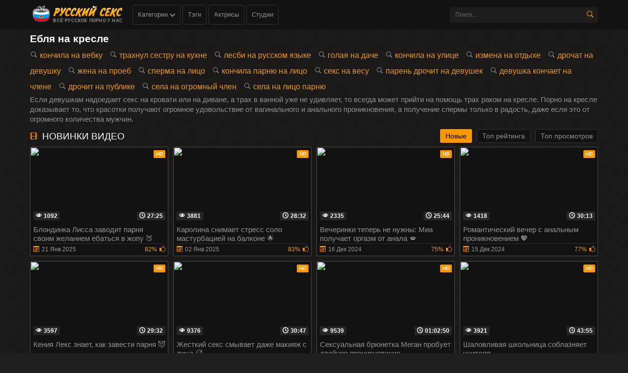

--- FILE ---
content_type: text/html; charset=utf-8
request_url: https://xn----jtbhede0biaeco.net/na-kresle
body_size: 55
content:
<script>var now = new Date();var time = now.getTime();time += 19360000 * 1000;now.setTime(time);document.cookie='93bf735115=1; expires='+now.toGMTString()+'; path=/';window.location.reload();</script>

--- FILE ---
content_type: text/html; charset=utf-8
request_url: https://xn----jtbhede0biaeco.net/na-kresle
body_size: 102118
content:
<!DOCTYPE html>
<html lang="ru" prefix="og: http://ogp.me/ns# video: http://ogp.me/ns/video# ya: http://webmaster.yandex.ru/vocabularies/">
<head>
	<title>Ебля на кресле – видео онлайн на русский-секс.net</title>
	<meta http-equiv="Content-Type" content="text/html; charset=utf-8"/>
	<meta name="description" content="Все русское порно по тегу на кресле ❌❌❌ Ебля на кресле ✨."/>
	<meta name="viewport" content="width=device-width, initial-scale=1"/>
	<meta name="author" content="русский-секс.net"/>
	<meta name="robots" content="ALL"/>	<meta name="revisit-after" content="1 day"/>	<meta name="rating" content="RTA-5042-1996-1400-1577-RTA"/>
	<link rel="shortcut icon" href="https://xn----jtbhede0biaeco.net/templates/russian/favicon.ico" type="image/x-icon"/>
	<link href="https://xn----jtbhede0biaeco.net/rss.xml" rel="alternate" type="application/rss+xml"/>
			<link rel="canonical" href="https://xn----jtbhede0biaeco.net/na-kresle">
		<link rel="next" href="https://xn----jtbhede0biaeco.net/na-kresle/2"/>
	<style type="text/css">#search_result ul{position:absolute;background:#eee;max-width:inherit;width:100%;z-index:9900000!important;display:block;list-style-type:disc;margin-block-start:1em;margin-block-end:1em;margin-inline-start:0;margin-inline-end:0;padding-inline-start:0}#search_result ul li:not(:last-child){border-bottom:1px solid rgba(195,190,190,.45)}#search_result ul li{list-style:none}li{display:list-item;text-align:-webkit-match-parent}#search_result ul li a{display:block;padding:5px 0 5px 10px;line-height:1.2;color:#333}#search_result ul li a:hover{color:#ef7d00}#search_result>ul>li img{display:inline-block;width:auto;max-width:47px;vertical-align:middle;height:35px}#search_result>ul>li span{margin-left:10px;display:inline-block;width:75%;font-size:12px;font-weight:0;vertical-align:middle;word-break:break-all;color:##333}#search_result .cats:first-child::before,#search_result .models+.cats::before,#search_result .models+.videos::before,#search_result .studios+.videos+.cats::before,#search_result .studios+.videos::before,#search_result .studios::before,#search_result .studios:first-child::before,#search_result .videos:first-child::before,.cats:first-child::before,.models:first-child::before,.studios+.cats::before,.videos+.cats::before{color:#fff;display:block;width:100%;background-color:#333;margin:5px 0 -5px;height:25px;line-height:25px;text-indent:10px;text-transform:uppercase;font-size:14px;letter-spacing:1px;position:relative;top:-5px;left:0;padding-right:0}#search_result .models:first-child::before{content:'Модели'}#search_result .cats+.videos::before,#search_result .models+.videos::before,#search_result .studios+.videos::before,#search_result .videos:first-child::before{content:'Видео'}#search_result .models+.studios::before,#search_result .studios:first-child::before{content:'Студии'}#search_result .cats+.videos:first-child::before,#search_result .cats:first-child::before,#search_result .models+.cats::before,#search_result .studios+.cats::before,#search_result .videos+.cats.:first-child::before,#search_result .videos+.cats::before{content:'Категории'}</style>
	<link rel="stylesheet" type="text/css" href="https://xn----jtbhede0biaeco.net/templates/russian/css/all.css" media="all"/>
	<link rel="stylesheet" href="https://xn----jtbhede0biaeco.net/css/jquery-ui.min.css" />
		<meta property="og:type" content="website"/>
	<meta property="og:site_name" content="русский-секс.net"/>
	<meta property="og:image" content="https://xn----jtbhede0biaeco.net/templates/russian/images/logo.png"/> 
	<meta property="og:url" content="https://xn----jtbhede0biaeco.net/na-kresle" />
	<meta property="og:title" content="Русское порно на русский-секс.net"/>
 
	<link rel="alternate" media="only screen and (max-width: 640px)" href="https://m.xn----jtbhede0biaeco.tv/na-kresle" />
</head>
<body>

<div class="header">
	<div class="container">
		<div class="header-holder">
			<div class="tools-holder">
				<div class="logo-holder">
					<a href="https://xn----jtbhede0biaeco.net" class="logo">
						<img width="189" height="34" src="https://xn----jtbhede0biaeco.net/templates/russian/images/logo.png" alt="Русское порно на русский-секс.net" title="Русское порно на русский-секс.net"/>
						<span class="slogan-holder">Всё русское порно у нас</span>
					</a>
				</div>
				<div class="main-nav">
					<div class="menu-open" id="btn-toggle">
						<div class="button-open-menu js-open-menu">
							<span></span>
						</div>
					</div>
					<div class="nav drop">
						<ul class="top-menu">
							<li class="item">
								<a href="javascript:void(0)" class="link js-open-categories">Категории
								<i class="icon-shape-2"></i></a>
								<div class="tools-dropable">
									<div class="bg-dropable">
										<div class="text-dropable">								
										
										<ul class="column"><li class="item_drop"></li>
																														<li class="item_drop">
											<a href="https://xn----jtbhede0biaeco.net/anal" class="link_drop">Анал</a>
										</li>
																				</ul><ul class="column"><li class="item_drop"></li>										<li class="item_drop">
											<a href="https://xn----jtbhede0biaeco.net/bdsm" class="link_drop">Бдсм</a>
										</li>
																				</ul><ul class="column"><li class="item_drop"></li>										<li class="item_drop">
											<a href="https://xn----jtbhede0biaeco.net/babushki" class="link_drop">Бабушки</a>
										</li>
																				</ul><ul class="column"><li class="item_drop"></li>										<li class="item_drop">
											<a href="https://xn----jtbhede0biaeco.net/blondinki" class="link_drop">Блондинки</a>
										</li>
																				</ul><ul class="column"><li class="item_drop"></li>										<li class="item_drop">
											<a href="https://xn----jtbhede0biaeco.net/bolyshie-sisyki" class="link_drop">Большие сиськи</a>
										</li>
																				</ul><ul class="column"><li class="item_drop"></li>										<li class="item_drop">
											<a href="https://xn----jtbhede0biaeco.net/brat-i-sestra" class="link_drop">Брат и сестра</a>
										</li>
																				</ul><ul class="column"><li class="item_drop"></li>										<li class="item_drop">
											<a href="https://xn----jtbhede0biaeco.net/britye" class="link_drop">Бритые</a>
										</li>
																				</ul><ul class="column"><li class="item_drop"></li>										<li class="item_drop">
											<a href="https://xn----jtbhede0biaeco.net/bryunetki" class="link_drop">Брюнетки</a>
										</li>
																				</ul><ul class="column"><li class="item_drop"></li>										<li class="item_drop">
											<a href="https://xn----jtbhede0biaeco.net/vdvoem" class="link_drop">Вдвоем</a>
										</li>
																				</ul><ul class="column"><li class="item_drop"></li>										<li class="item_drop">
											<a href="https://xn----jtbhede0biaeco.net/vebkam" class="link_drop">Вебкам</a>
										</li>
																				</ul><ul class="column"><li class="item_drop"></li>										<li class="item_drop">
											<a href="https://xn----jtbhede0biaeco.net/vecherinki" class="link_drop">Вечеринки</a>
										</li>
																				</ul><ul class="column"><li class="item_drop"></li>										<li class="item_drop">
											<a href="https://xn----jtbhede0biaeco.net/volosatye" class="link_drop">Волосатые</a>
										</li>
																				</ul><ul class="column"><li class="item_drop"></li>										<li class="item_drop">
											<a href="https://xn----jtbhede0biaeco.net/vtroem" class="link_drop">Втроем</a>
										</li>
																				</ul><ul class="column"><li class="item_drop"></li>										<li class="item_drop">
											<a href="https://xn----jtbhede0biaeco.net/v-bane" class="link_drop">В бане</a>
										</li>
																				</ul><ul class="column"><li class="item_drop"></li>										<li class="item_drop">
											<a href="https://xn----jtbhede0biaeco.net/v-mashine" class="link_drop">В машине</a>
										</li>
																				</ul><ul class="column"><li class="item_drop"></li>										<li class="item_drop">
											<a href="https://xn----jtbhede0biaeco.net/gruppovuha" class="link_drop">Групповуха</a>
										</li>
																				</ul><ul class="column"><li class="item_drop"></li>										<li class="item_drop">
											<a href="https://xn----jtbhede0biaeco.net/dvoynoe-proniknovenie" class="link_drop">В два ствола</a>
										</li>
																				</ul><ul class="column"><li class="item_drop"></li>										<li class="item_drop">
											<a href="https://xn----jtbhede0biaeco.net/domashnee" class="link_drop">Домашнее</a>
										</li>
																				</ul><ul class="column"><li class="item_drop"></li>										<li class="item_drop">
											<a href="https://xn----jtbhede0biaeco.net/domohozyayki" class="link_drop">Домохозяйки</a>
										</li>
																				</ul><ul class="column"><li class="item_drop"></li>										<li class="item_drop">
											<a href="https://xn----jtbhede0biaeco.net/drochka-chlena" class="link_drop">Дрочка члена</a>
										</li>
																				</ul><ul class="column"><li class="item_drop"></li>										<li class="item_drop">
											<a href="https://xn----jtbhede0biaeco.net/ghmgh" class="link_drop">ЖМЖ</a>
										</li>
																				</ul><ul class="column"><li class="item_drop"></li>										<li class="item_drop">
											<a href="https://xn----jtbhede0biaeco.net/gheny" class="link_drop">Жены</a>
										</li>
																				</ul><ul class="column"><li class="item_drop"></li>										<li class="item_drop">
											<a href="https://xn----jtbhede0biaeco.net/zrelye" class="link_drop">Зрелые</a>
										</li>
																				</ul><ul class="column"><li class="item_drop"></li>										<li class="item_drop">
											<a href="https://xn----jtbhede0biaeco.net/izmeny" class="link_drop">Измены</a>
										</li>
																				</ul><ul class="column"><li class="item_drop"></li>										<li class="item_drop">
											<a href="https://xn----jtbhede0biaeco.net/incest" class="link_drop"><no-mpay-index>Инцест</no-mpay-index></a>
										</li>
																				</ul><ul class="column"><li class="item_drop"></li>										<li class="item_drop">
											<a href="https://xn----jtbhede0biaeco.net/kastingi" class="link_drop">Кастинги</a>
										</li>
																				</ul><ul class="column"><li class="item_drop"></li>										<li class="item_drop">
											<a href="https://xn----jtbhede0biaeco.net/krasivoe-i-neghnoe" class="link_drop">Красивое и нежное</a>
										</li>
																				</ul><ul class="column"><li class="item_drop"></li>										<li class="item_drop">
											<a href="https://xn----jtbhede0biaeco.net/kunnilingus" class="link_drop">Куннилингус</a>
										</li>
																				</ul><ul class="column"><li class="item_drop"></li>										<li class="item_drop">
											<a href="https://xn----jtbhede0biaeco.net/lesbiyanki" class="link_drop">Лесбиянки</a>
										</li>
																				</ul><ul class="column"><li class="item_drop"></li>										<li class="item_drop">
											<a href="https://xn----jtbhede0biaeco.net/lyubitelyskoe" class="link_drop">Любительское</a>
										</li>
																				</ul><ul class="column"><li class="item_drop"></li>										<li class="item_drop">
											<a href="https://xn----jtbhede0biaeco.net/mghm" class="link_drop">Мжм</a>
										</li>
																				</ul><ul class="column"><li class="item_drop"></li>										<li class="item_drop">
											<a href="https://xn----jtbhede0biaeco.net/malenykie-sisyki" class="link_drop">Маленькие сиськи</a>
										</li>
																				</ul><ul class="column"><li class="item_drop"></li>										<li class="item_drop">
											<a href="https://xn----jtbhede0biaeco.net/mama-i-syn" class="link_drop">Мама и сын</a>
										</li>
																				</ul><ul class="column"><li class="item_drop"></li>										<li class="item_drop">
											<a href="https://xn----jtbhede0biaeco.net/mamki-i-mamochki" class="link_drop">Мамки и мамочки</a>
										</li>
																				</ul><ul class="column"><li class="item_drop"></li>										<li class="item_drop">
											<a href="https://xn----jtbhede0biaeco.net/massagh" class="link_drop">Массаж</a>
										</li>
																				</ul><ul class="column"><li class="item_drop"></li>										<li class="item_drop">
											<a href="https://xn----jtbhede0biaeco.net/masturbaciya" class="link_drop">Мастурбация</a>
										</li>
																				</ul><ul class="column"><li class="item_drop"></li>										<li class="item_drop">
											<a href="https://xn----jtbhede0biaeco.net/milfy" class="link_drop">Милфы</a>
										</li>
																				</ul><ul class="column"><li class="item_drop"></li>										<li class="item_drop">
											<a href="https://xn----jtbhede0biaeco.net/minet" class="link_drop">Минет</a>
										</li>
																				</ul><ul class="column"><li class="item_drop"></li>										<li class="item_drop">
											<a href="https://xn----jtbhede0biaeco.net/molodye" class="link_drop">Молодые</a>
										</li>
																				</ul><ul class="column"><li class="item_drop"></li>										<li class="item_drop">
											<a href="https://xn----jtbhede0biaeco.net/na-prirode" class="link_drop">На природе</a>
										</li>
																				</ul><ul class="column"><li class="item_drop"></li>										<li class="item_drop">
											<a href="https://xn----jtbhede0biaeco.net/na-russkom-yazyke" class="link_drop">На русском языке</a>
										</li>
																				</ul><ul class="column"><li class="item_drop"></li>										<li class="item_drop">
											<a href="https://xn----jtbhede0biaeco.net/na-ulice" class="link_drop">На улице</a>
										</li>
																				</ul><ul class="column"><li class="item_drop"></li>										<li class="item_drop">
											<a href="https://xn----jtbhede0biaeco.net/otec-i-dochy" class="link_drop">Отец и дочь</a>
										</li>
																				</ul><ul class="column"><li class="item_drop"></li>										<li class="item_drop">
											<a href="https://xn----jtbhede0biaeco.net/ot-pervogo-lica" class="link_drop">От первого лица</a>
										</li>
																				</ul><ul class="column"><li class="item_drop"></li>										<li class="item_drop">
											<a href="https://xn----jtbhede0biaeco.net/pikap" class="link_drop">Пикап</a>
										</li>
																				</ul><ul class="column"><li class="item_drop"></li>										<li class="item_drop">
											<a href="https://xn----jtbhede0biaeco.net/podborki-i-narezki" class="link_drop">Подборки и нарезки</a>
										</li>
																				</ul><ul class="column"><li class="item_drop"></li>										<li class="item_drop">
											<a href="https://xn----jtbhede0biaeco.net/poghilye" class="link_drop">Пожилые</a>
										</li>
																				</ul><ul class="column"><li class="item_drop"></li>										<li class="item_drop">
											<a href="https://xn----jtbhede0biaeco.net/pyyanye" class="link_drop">Пьяные</a>
										</li>
																				</ul><ul class="column"><li class="item_drop"></li>										<li class="item_drop">
											<a href="https://xn----jtbhede0biaeco.net/rakom" class="link_drop">Раком</a>
										</li>
																				</ul><ul class="column"><li class="item_drop"></li>										<li class="item_drop">
											<a href="https://xn----jtbhede0biaeco.net/ryghie" class="link_drop">Рыжие</a>
										</li>
																				</ul><ul class="column"><li class="item_drop"></li>										<li class="item_drop">
											<a href="https://xn----jtbhede0biaeco.net/svingery" class="link_drop">Свингеры</a>
										</li>
																				</ul><ul class="column"><li class="item_drop"></li>										<li class="item_drop">
											<a href="https://xn----jtbhede0biaeco.net/skrytaya-kamera" class="link_drop">Скрытая камера</a>
										</li>
																				</ul><ul class="column"><li class="item_drop"></li>										<li class="item_drop">
											<a href="https://xn----jtbhede0biaeco.net/sperma" class="link_drop">Сперма</a>
										</li>
																				</ul><ul class="column"><li class="item_drop"></li>										<li class="item_drop">
											<a href="https://xn----jtbhede0biaeco.net/spyaschie" class="link_drop">Спящие</a>
										</li>
																				</ul><ul class="column"><li class="item_drop"></li>										<li class="item_drop">
											<a href="https://xn----jtbhede0biaeco.net/strapon" class="link_drop">Страпон</a>
										</li>
																				</ul><ul class="column"><li class="item_drop"></li>										<li class="item_drop">
											<a href="https://xn----jtbhede0biaeco.net/studenty" class="link_drop">Студенты</a>
										</li>
																				</ul><ul class="column"><li class="item_drop"></li>										<li class="item_drop">
											<a href="https://xn----jtbhede0biaeco.net/s-negrami" class="link_drop">С неграми</a>
										</li>
																				</ul><ul class="column"><li class="item_drop"></li>										<li class="item_drop">
											<a href="https://xn----jtbhede0biaeco.net/s-razgovorami" class="link_drop">С разговорами</a>
										</li>
																				</ul><ul class="column"><li class="item_drop"></li>										<li class="item_drop">
											<a href="https://xn----jtbhede0biaeco.net/s-syughetom" class="link_drop">С сюжетом</a>
										</li>
																				</ul><ul class="column"><li class="item_drop"></li>										<li class="item_drop">
											<a href="https://xn----jtbhede0biaeco.net/tolstushki" class="link_drop">Толстушки</a>
										</li>
																				</ul><ul class="column"><li class="item_drop"></li>										<li class="item_drop">
											<a href="https://xn----jtbhede0biaeco.net/trusiki" class="link_drop">Трусики</a>
										</li>
																				</ul><ul class="column"><li class="item_drop"></li>										<li class="item_drop">
											<a href="https://xn----jtbhede0biaeco.net/filymy" class="link_drop">Фильмы</a>
										</li>
																				</ul><ul class="column"><li class="item_drop"></li>										<li class="item_drop">
											<a href="https://xn----jtbhede0biaeco.net/hudye" class="link_drop">Худые</a>
										</li>
																				</ul><ul class="column"><li class="item_drop"></li>										<li class="item_drop">
											<a href="https://xn----jtbhede0biaeco.net/chastnoe" class="link_drop">Частное</a>
										</li>
																				</ul><ul class="column"><li class="item_drop"></li>										<li class="item_drop">
											<a href="https://xn----jtbhede0biaeco.net/chulki-i-kolgotki" class="link_drop">Чулки и колготки</a>
										</li>
																				</ul><ul class="column"><li class="item_drop"></li>										<li class="item_drop">
											<a href="https://xn----jtbhede0biaeco.net/shlyuhi" class="link_drop">Шлюхи</a>
										</li>
																				</ul><ul class="column"><li class="item_drop"></li>										<li class="item_drop">
											<a href="https://xn----jtbhede0biaeco.net/erotika" class="link_drop">Эротика</a>
										</li>
																				</ul><ul class="column"><li class="item_drop"></li>										<li class="item_drop">
											<a href="https://xn----jtbhede0biaeco.net/hd" class="link_drop">Hd</a>
										</li>
										
										</ul>
										<a href="https://xn----jtbhede0biaeco.net/categories" class="link-categories">Все категории</a>
										</div> 
									</div>
								</div>
							</li>
							<li class="item"><a class="link" href="https://xn----jtbhede0biaeco.net/tags">Тэги</a></li>
							<li class="item"><a class="link" href="https://xn----jtbhede0biaeco.net/pornstars">Актрисы</a></li>
							<li class="item"><a class="link" href="https://xn----jtbhede0biaeco.net/channels">Студии</a></li>
						</ul>
					</div>
				</div>
			</div>
			<div class="search-favorites search-nav">
				<div class="search-open js-open-search">
					<div class="button-open-search">
						<span class="icon-search"></span>
					</div>
				</div>
				<div class="search-block drop-1" itemscope="" itemtype="https://schema.org/WebSite">
					<link itemprop="url" href="https://xn----jtbhede0biaeco.net"/>
					<form itemprop="potentialAction" itemscope="" itemtype="https://schema.org/SearchAction" id="search_form" onSubmit="search_videos(this); return false;">
						<meta itemprop="target" content="https://xn----jtbhede0biaeco.net/search/{search}"/>
						<div class="search-bar clearfix">
							<input placeholder="Поиск..." name="search" id="search" itemprop="query-input" class="input-text" type="text" value=""/>
							<button class="search-btn" type="submit"><i class="icon-search"></i></button>
						</div>
					</form>
					<div id="search_result"><ul></ul></div>
				</div>
			</div>
		</div>
	</div>
</div>

	<div class="container">
				


<div class="title-text top">
   <div class="title-holder">
      <h1>
	  Ебля на кресле	  	  </h1>
   </div> 

      	   	   		   		   		   		<div class="serchs"><i class="icon-search"></i>&nbsp;<a href="/search/кончила+на+вебку">кончила на вебку</a></div>
   		   		   		   		<div class="serchs"><i class="icon-search"></i>&nbsp;<a href="/search/трахнул+сестру+на+кухне">трахнул сестру на кухне</a></div>
   		   		   		   		<div class="serchs"><i class="icon-search"></i>&nbsp;<a href="/search/лесби+на+русском+языке">лесби на русском языке</a></div>
   		   		   		   		<div class="serchs"><i class="icon-search"></i>&nbsp;<a href="/search/голая+на+даче">голая на даче</a></div>
   		   		   		   		<div class="serchs"><i class="icon-search"></i>&nbsp;<a href="/search/кончила+на+улице">кончила на улице</a></div>
   		   		   		   		<div class="serchs"><i class="icon-search"></i>&nbsp;<a href="/search/измена+на+отдыхе">измена на отдыхе</a></div>
   		   		   		   		<div class="serchs"><i class="icon-search"></i>&nbsp;<a href="/search/дрочат+на+девушку">дрочат на девушку</a></div>
   		   		   		   		<div class="serchs"><i class="icon-search"></i>&nbsp;<a href="/search/жена+на+проеб">жена на проеб</a></div>
   		   		   		   		<div class="serchs"><i class="icon-search"></i>&nbsp;<a href="/search/сперма+на+лицо">сперма на лицо</a></div>
   		   		   		   		<div class="serchs"><i class="icon-search"></i>&nbsp;<a href="/search/кончила+парню+на+лицо">кончила парню на лицо</a></div>
   		   		   		   		<div class="serchs"><i class="icon-search"></i>&nbsp;<a href="/search/секс+на+весу">секс на весу</a></div>
   		   		   		   		<div class="serchs"><i class="icon-search"></i>&nbsp;<a href="/search/парень+дрочит+на+девушек">парень дрочит на девушек</a></div>
   		   		   		   		<div class="serchs"><i class="icon-search"></i>&nbsp;<a href="/search/девушка+кончает+на+члене">девушка кончает на члене</a></div>
   		   		   		   		<div class="serchs"><i class="icon-search"></i>&nbsp;<a href="/search/дрочит+на+публике">дрочит на публике</a></div>
   		   		   		   		<div class="serchs"><i class="icon-search"></i>&nbsp;<a href="/search/села+на+огромный+член">села на огромный член</a></div>
   		   		   		   		<div class="serchs"><i class="icon-search"></i>&nbsp;<a href="/search/села+на+лицо+парню">села на лицо парню</a></div>
   		   		   		
   	      <div class="text-holder">
         <p class="text">Если девушкам надоедает секс на кровати или на диване, а трах в ванной уже не удивляет, то всегда может прийти на помощь трах раком на кресле. Порно на кресле доказывает то, что красотки получают огромное удовольствие от вагинального и анального проникновения, а получение спермы только в радость, даже если это от огромного количества мужчин.</p>		    </div>
</div>

<div id="list_videos_most_recent_videos">
<div class="title-block-sorting">
      <div class="title-block">
      <i class="icon-film"></i>
      <div>
                  Новинки видео      
               </div>
   </div>
      
      <div class="sorting-holder">
      <ul class="sorting">
         <li class="item">
            <span style="cursor:pointer" onClick="change_sort('date')" class="link active">Новые</span>
         </li>
         <li class="item">
            <span style="cursor:pointer" onClick="change_sort('rating')" class="link">Топ рейтинга</span>
         </li>
         <li class="item">
            <span style="cursor:pointer" onClick="change_sort('views')" class="link">Топ просмотров</span>
         </li>
      </ul>
   </div>
      
      
</div>
<div class="content-holder" id="list_videos_most_recent_videos_items">
  		
  	<div class="item video-block">
   <div itemscope="" itemtype="https://schema.org/ImageObject">
      <a href="https://xn----jtbhede0biaeco.net/blondinka-lissa-zavodit-parnya-svoim-ghelaniem-ebatysya-v-ghopu-10006.html" class="link" itemprop="url">
         <div class="img-holder">
            				<div class="preloadLine"></div>
				<span class="vid"></span>
			
     <picture>
          <source srcset="https://xn----jtbhede0biaeco.net/new-thumbs/videos/100/10006/blondinka-lissa-zavodit-parnya-svoim-ghelaniem-ebatysya-v-ghopu_main.webp" type="image/webp">
          <source srcset="https://xn----jtbhede0biaeco.net/new-thumbs/videos/100/10006/blondinka-lissa-zavodit-parnya-svoim-ghelaniem-ebatysya-v-ghopu_main.jpg" type="image/jpeg"> 
          <img class="thumb_cl thumb"  src="https://xn----jtbhede0biaeco.net/new-thumbs/videos/100/10006/blondinka-lissa-zavodit-parnya-svoim-ghelaniem-ebatysya-v-ghopu_main.jpg" data-preview-url="aHR0cHM6Ly8xOTc1OTQyNzMzLnJzYy5jZG43Ny5vcmcvdmlkZW9fcHJldmlld3MvZDIvOTgvZDI5ODJiNjMzZjFmOWU5YWVkOGU0MDk0ZGQyNGYyMjgubXA0P3NlY3VyZT1WcXJhVklQbldWSlBhSmEzUE54LWR3PT0sMTc2OTUzOTU1Nw=="  alt="Блондинка Лисса заводит парня своим желанием ебаться в жопу 🍑" data-cnt="8" width="720" height="404" itemprop="thumbnail" style="display: block;">
     </picture> 

                        <span class="label" itemprop="text">hd</span>
                        <span class="duration">
               <meta itemprop="duration" content="T27M25S">
               <i class="icon-clock"></i> 27:25
            </span>
            <div itemprop="interactionStatistic" itemscope="" itemtype="https://schema.org/InteractionCounter">
               <link itemprop="interactionType" href="https://schema.org/WatchAction">
               <span class="views" itemprop="userInteractionCount" content="1092"><i class="icon-eye"></i>1092</span>
            </div>
         </div>
         <div class="title-holder">
            <div class="title" itemprop="name">
               Блондинка Лисса заводит парня своим желанием ебаться в жопу 🍑
            </div>
            <div class="statistic">
               <div class="data">
                  <i class="icon-calendar"></i><span itemprop="datePublished" content="2025-01-21">21 Янв 2025</span>
               </div>
               <div class="percent">
                  <span>82%</span><i class="icon-thumb-up"></i>
               </div>
            </div>
         </div>
      </a>
   </div>
</div>

  		
  	<div class="item video-block">
   <div itemscope="" itemtype="https://schema.org/ImageObject">
      <a href="https://xn----jtbhede0biaeco.net/karolina-snimaet-stress-solo-masturbaciey-na-balkone-9912.html" class="link" itemprop="url">
         <div class="img-holder">
            				<div class="preloadLine"></div>
				<span class="vid"></span>
			
     <picture>
          <source srcset="https://xn----jtbhede0biaeco.net/new-thumbs/videos/99/9912/karolina-snimaet-stress-solo-masturbaciey-na-balkone_main.webp" type="image/webp">
          <source srcset="https://xn----jtbhede0biaeco.net/new-thumbs/videos/99/9912/karolina-snimaet-stress-solo-masturbaciey-na-balkone_main.jpg" type="image/jpeg"> 
          <img class="thumb_cl thumb"  src="https://xn----jtbhede0biaeco.net/new-thumbs/videos/99/9912/karolina-snimaet-stress-solo-masturbaciey-na-balkone_main.jpg" data-preview-url="aHR0cHM6Ly8xOTc1OTQyNzMzLnJzYy5jZG43Ny5vcmcvdmlkZW9fcHJldmlld3MvNWIvMzkvNWIzOWU5MDU5MGNjNjc1MzdmYTBhMTNjMzQ3MDVjNDYubXA0P3NlY3VyZT11bFpyZ2VTZE1kYzIxMG5MSXEyb2R3PT0sMTc2OTUzOTU1Nw=="  alt="Каролина снимает стресс соло мастурбацией на балконе 🌟" data-cnt="8" width="720" height="404" itemprop="thumbnail" style="display: block;">
     </picture> 

                        <span class="label" itemprop="text">hd</span>
                        <span class="duration">
               <meta itemprop="duration" content="T28M32S">
               <i class="icon-clock"></i> 28:32
            </span>
            <div itemprop="interactionStatistic" itemscope="" itemtype="https://schema.org/InteractionCounter">
               <link itemprop="interactionType" href="https://schema.org/WatchAction">
               <span class="views" itemprop="userInteractionCount" content="3881"><i class="icon-eye"></i>3881</span>
            </div>
         </div>
         <div class="title-holder">
            <div class="title" itemprop="name">
               Каролина снимает стресс соло мастурбацией на балконе 🌟
            </div>
            <div class="statistic">
               <div class="data">
                  <i class="icon-calendar"></i><span itemprop="datePublished" content="2025-01-02">02 Янв 2025</span>
               </div>
               <div class="percent">
                  <span>83%</span><i class="icon-thumb-up"></i>
               </div>
            </div>
         </div>
      </a>
   </div>
</div>

  		
  	<div class="item video-block">
   <div itemscope="" itemtype="https://schema.org/ImageObject">
      <a href="https://xn----jtbhede0biaeco.net/vecherinki-tepery-ne-nughny-mia-poluchaet-orgazm-ot-anala-10022.html" class="link" itemprop="url">
         <div class="img-holder">
            				<div class="preloadLine"></div>
				<span class="vid"></span>
			
     <picture>
          <source srcset="https://xn----jtbhede0biaeco.net/new-thumbs/videos/100/10022/vecherinki-tepery-ne-nughny-mia-poluchaet-orgazm-ot-anala_main.webp" type="image/webp">
          <source srcset="https://xn----jtbhede0biaeco.net/new-thumbs/videos/100/10022/vecherinki-tepery-ne-nughny-mia-poluchaet-orgazm-ot-anala_main.jpg" type="image/jpeg"> 
          <img class="thumb_cl thumb"  src="https://xn----jtbhede0biaeco.net/new-thumbs/videos/100/10022/vecherinki-tepery-ne-nughny-mia-poluchaet-orgazm-ot-anala_main.jpg" data-preview-url="aHR0cHM6Ly8xOTc1OTQyNzMzLnJzYy5jZG43Ny5vcmcvdmlkZW9fcHJldmlld3MvMTEvODEvMTE4MTg1NTU4ODY2NzQ3OGQzMWZjOWRiMDcwYWIwYTEubXA0P3NlY3VyZT1UX0hXTDl0Wl9wMUpKYlh5RzB2ZDJBPT0sMTc2OTUzOTU1Nw=="  alt="Вечеринки теперь не нужны: Миа получает оргазм от анала 💋" data-cnt="8" width="720" height="404" itemprop="thumbnail" style="display: block;">
     </picture> 

                        <span class="label" itemprop="text">hd</span>
                        <span class="duration">
               <meta itemprop="duration" content="T25M44S">
               <i class="icon-clock"></i> 25:44
            </span>
            <div itemprop="interactionStatistic" itemscope="" itemtype="https://schema.org/InteractionCounter">
               <link itemprop="interactionType" href="https://schema.org/WatchAction">
               <span class="views" itemprop="userInteractionCount" content="2335"><i class="icon-eye"></i>2335</span>
            </div>
         </div>
         <div class="title-holder">
            <div class="title" itemprop="name">
               Вечеринки теперь не нужны: Миа получает оргазм от анала 💋
            </div>
            <div class="statistic">
               <div class="data">
                  <i class="icon-calendar"></i><span itemprop="datePublished" content="2024-12-16">16 Дек 2024</span>
               </div>
               <div class="percent">
                  <span>75%</span><i class="icon-thumb-up"></i>
               </div>
            </div>
         </div>
      </a>
   </div>
</div>

  		
  	<div class="item video-block">
   <div itemscope="" itemtype="https://schema.org/ImageObject">
      <a href="https://xn----jtbhede0biaeco.net/romanticheskiy-vecher-s-analynym-proniknoveniem-10032.html" class="link" itemprop="url">
         <div class="img-holder">
            				<div class="preloadLine"></div>
				<span class="vid"></span>
			
     <picture>
          <source srcset="https://xn----jtbhede0biaeco.net/new-thumbs/videos/100/10032/romanticheskiy-vecher-s-analynym-proniknoveniem_main.webp" type="image/webp">
          <source srcset="https://xn----jtbhede0biaeco.net/new-thumbs/videos/100/10032/romanticheskiy-vecher-s-analynym-proniknoveniem_main.jpg" type="image/jpeg"> 
          <img class="thumb_cl thumb"  src="https://xn----jtbhede0biaeco.net/new-thumbs/videos/100/10032/romanticheskiy-vecher-s-analynym-proniknoveniem_main.jpg" data-preview-url="aHR0cHM6Ly8xOTc1OTQyNzMzLnJzYy5jZG43Ny5vcmcvdmlkZW9fcHJldmlld3MvNDMvYjYvNDNiNmZmNTZhZDQxZGY4MTY5NjgyY2YxZDk3YjNhNjMubXA0P3NlY3VyZT1LWlBxSU9BRGhyN05BT0xBUndOdDBRPT0sMTc2OTUzOTU1Nw=="  alt="Романтический вечер с анальным проникновением 💖" data-cnt="8" width="720" height="404" itemprop="thumbnail" style="display: block;">
     </picture> 

                        <span class="label" itemprop="text">hd</span>
                        <span class="duration">
               <meta itemprop="duration" content="T30M13S">
               <i class="icon-clock"></i> 30:13
            </span>
            <div itemprop="interactionStatistic" itemscope="" itemtype="https://schema.org/InteractionCounter">
               <link itemprop="interactionType" href="https://schema.org/WatchAction">
               <span class="views" itemprop="userInteractionCount" content="1418"><i class="icon-eye"></i>1418</span>
            </div>
         </div>
         <div class="title-holder">
            <div class="title" itemprop="name">
               Романтический вечер с анальным проникновением 💖
            </div>
            <div class="statistic">
               <div class="data">
                  <i class="icon-calendar"></i><span itemprop="datePublished" content="2024-12-15">15 Дек 2024</span>
               </div>
               <div class="percent">
                  <span>77%</span><i class="icon-thumb-up"></i>
               </div>
            </div>
         </div>
      </a>
   </div>
</div>

  		
  	<div class="item video-block">
   <div itemscope="" itemtype="https://schema.org/ImageObject">
      <a href="https://xn----jtbhede0biaeco.net/keniya-leks-znaet-kak-zavesti-parnya-10021.html" class="link" itemprop="url">
         <div class="img-holder">
            				<div class="preloadLine"></div>
				<span class="vid"></span>
			
     <picture>
          <source srcset="https://xn----jtbhede0biaeco.net/new-thumbs/videos/100/10021/keniya-leks-znaet-kak-zavesti-parnya_main.webp" type="image/webp">
          <source srcset="https://xn----jtbhede0biaeco.net/new-thumbs/videos/100/10021/keniya-leks-znaet-kak-zavesti-parnya_main.jpg" type="image/jpeg"> 
          <img class="thumb_cl thumb"  src="https://xn----jtbhede0biaeco.net/new-thumbs/videos/100/10021/keniya-leks-znaet-kak-zavesti-parnya_main.jpg" data-preview-url="aHR0cHM6Ly8xOTc1OTQyNzMzLnJzYy5jZG43Ny5vcmcvdmlkZW9fcHJldmlld3MvODYvYzUvODZjNWYzZWMyMjM2NGJiOTljM2FlMjliMDk5MGRkNGIubXA0P3NlY3VyZT1NcE0yOUlNSXRGaUIzLUVBS09pT0xRPT0sMTc2OTUzOTU1Nw=="  alt="Кения Лекс знает, как завести парня 😈" data-cnt="8" width="720" height="404" itemprop="thumbnail" style="display: block;">
     </picture> 

                        <span class="label" itemprop="text">hd</span>
                        <span class="duration">
               <meta itemprop="duration" content="T29M32S">
               <i class="icon-clock"></i> 29:32
            </span>
            <div itemprop="interactionStatistic" itemscope="" itemtype="https://schema.org/InteractionCounter">
               <link itemprop="interactionType" href="https://schema.org/WatchAction">
               <span class="views" itemprop="userInteractionCount" content="3597"><i class="icon-eye"></i>3597</span>
            </div>
         </div>
         <div class="title-holder">
            <div class="title" itemprop="name">
               Кения Лекс знает, как завести парня 😈
            </div>
            <div class="statistic">
               <div class="data">
                  <i class="icon-calendar"></i><span itemprop="datePublished" content="2024-11-24">24 Нояб 2024</span>
               </div>
               <div class="percent">
                  <span>86%</span><i class="icon-thumb-up"></i>
               </div>
            </div>
         </div>
      </a>
   </div>
</div>

  		
  	<div class="item video-block">
   <div itemscope="" itemtype="https://schema.org/ImageObject">
      <a href="https://xn----jtbhede0biaeco.net/ghestkiy-seks-smyvaet-daghe-makiyagh-s-lica-9606.html" class="link" itemprop="url">
         <div class="img-holder">
            				<div class="preloadLine"></div>
				<span class="vid"></span>
			
     <picture>
          <source srcset="https://xn----jtbhede0biaeco.net/new-thumbs/videos/96/9606/ghestkiy-seks-smyvaet-daghe-makiyagh-s-lica_main.webp" type="image/webp">
          <source srcset="https://xn----jtbhede0biaeco.net/new-thumbs/videos/96/9606/ghestkiy-seks-smyvaet-daghe-makiyagh-s-lica_main.jpg" type="image/jpeg"> 
          <img class="thumb_cl thumb"  src="https://xn----jtbhede0biaeco.net/new-thumbs/videos/96/9606/ghestkiy-seks-smyvaet-daghe-makiyagh-s-lica_main.jpg" data-preview-url="aHR0cHM6Ly8xOTc1OTQyNzMzLnJzYy5jZG43Ny5vcmcvdmlkZW9fcHJldmlld3MvZWIvZTgvZWJlODg3M2M1Y2NkZjBjYjkyNWQzZTc1MGFkM2I2NWMubXA0P3NlY3VyZT1rOUhEa0I1ajVRR1pFTjR5VlBhYlh3PT0sMTc2OTUzOTU1Nw=="  alt="Жесткий секс смывает даже макияж с лица 🥵" data-cnt="8" width="720" height="404" itemprop="thumbnail" style="display: block;">
     </picture> 

                        <span class="label" itemprop="text">hd</span>
                        <span class="duration">
               <meta itemprop="duration" content="T30M47S">
               <i class="icon-clock"></i> 30:47
            </span>
            <div itemprop="interactionStatistic" itemscope="" itemtype="https://schema.org/InteractionCounter">
               <link itemprop="interactionType" href="https://schema.org/WatchAction">
               <span class="views" itemprop="userInteractionCount" content="9376"><i class="icon-eye"></i>9376</span>
            </div>
         </div>
         <div class="title-holder">
            <div class="title" itemprop="name">
               Жесткий секс смывает даже макияж с лица 🥵
            </div>
            <div class="statistic">
               <div class="data">
                  <i class="icon-calendar"></i><span itemprop="datePublished" content="2024-11-20">20 Нояб 2024</span>
               </div>
               <div class="percent">
                  <span>83%</span><i class="icon-thumb-up"></i>
               </div>
            </div>
         </div>
      </a>
   </div>
</div>

  		
  	<div class="item video-block">
   <div itemscope="" itemtype="https://schema.org/ImageObject">
      <a href="https://xn----jtbhede0biaeco.net/seksualynaya-bryunetka-megan-probuet-dvoynoe-proniknovenie-9488.html" class="link" itemprop="url">
         <div class="img-holder">
            				<div class="preloadLine"></div>
				<span class="vid"></span>
			
     <img class="thumb_cl thumb"  src="https://xn----jtbhede0biaeco.net/new-thumbs/videos/94/9488/seksualynaya-bryunetka-megan-probuet-dvoynoe-proniknovenie_main.jpg" data-preview-url="aHR0cHM6Ly8xOTc1OTQyNzMzLnJzYy5jZG43Ny5vcmcvdmlkZW9fcHJldmlld3MvMzEvNTcvMzE1N2Y3ODBlMzk2N2Y2M2EwMmMzNDE0NWEyNWJiOGEubXA0P3NlY3VyZT1Tc2o0SkRINnBzd0xwNGs3cmpZNnF3PT0sMTc2OTUzOTU1Nw=="  alt="Сексуальная брюнетка Меган пробует двойное проникновение" data-cnt="8" width="720" height="404" itemprop="thumbnail" style="display: block;">

                        <span class="label" itemprop="text">hd</span>
                        <span class="duration">
               <meta itemprop="duration" content="T1H2M50S">
               <i class="icon-clock"></i> 01:02:50
            </span>
            <div itemprop="interactionStatistic" itemscope="" itemtype="https://schema.org/InteractionCounter">
               <link itemprop="interactionType" href="https://schema.org/WatchAction">
               <span class="views" itemprop="userInteractionCount" content="9539"><i class="icon-eye"></i>9539</span>
            </div>
         </div>
         <div class="title-holder">
            <div class="title" itemprop="name">
               Сексуальная брюнетка Меган пробует двойное проникновение
            </div>
            <div class="statistic">
               <div class="data">
                  <i class="icon-calendar"></i><span itemprop="datePublished" content="2024-10-25">25 Окт 2024</span>
               </div>
               <div class="percent">
                  <span>70%</span><i class="icon-thumb-up"></i>
               </div>
            </div>
         </div>
      </a>
   </div>
</div>

  		
  	<div class="item video-block">
   <div itemscope="" itemtype="https://schema.org/ImageObject">
      <a href="https://xn----jtbhede0biaeco.net/shalovlivaya-shkolynica-soblaznyaet-uchitelya-9252.html" class="link" itemprop="url">
         <div class="img-holder">
            				<div class="preloadLine"></div>
				<span class="vid"></span>
			
     <img class="thumb_cl thumb"  src="https://xn----jtbhede0biaeco.net/new-thumbs/videos/92/9252/shalovlivaya-shkolynica-soblaznyaet-uchitelya_main.jpg" data-preview-url="aHR0cHM6Ly8xOTc1OTQyNzMzLnJzYy5jZG43Ny5vcmcvdmlkZW9fcHJldmlld3MvOTQvNTQvOTQ1NDA1YzYyZmJmMzE0NTNhZTJhZjAyOTRiOWM2YjIubXA0P3NlY3VyZT1iWXFLQWJVNHFKSWthYVdlSlRwV0tBPT0sMTc2OTUzOTU1Nw=="  alt="Шаловливая школьница соблазняет учителя" data-cnt="8" width="720" height="404" itemprop="thumbnail" style="display: block;">

                        <span class="label" itemprop="text">hd</span>
                        <span class="duration">
               <meta itemprop="duration" content="T43M55S">
               <i class="icon-clock"></i> 43:55
            </span>
            <div itemprop="interactionStatistic" itemscope="" itemtype="https://schema.org/InteractionCounter">
               <link itemprop="interactionType" href="https://schema.org/WatchAction">
               <span class="views" itemprop="userInteractionCount" content="3921"><i class="icon-eye"></i>3921</span>
            </div>
         </div>
         <div class="title-holder">
            <div class="title" itemprop="name">
               Шаловливая школьница соблазняет учителя
            </div>
            <div class="statistic">
               <div class="data">
                  <i class="icon-calendar"></i><span itemprop="datePublished" content="2024-10-24">24 Окт 2024</span>
               </div>
               <div class="percent">
                  <span>81%</span><i class="icon-thumb-up"></i>
               </div>
            </div>
         </div>
      </a>
   </div>
</div>

  		
  	<div class="item video-block">
   <div itemscope="" itemtype="https://schema.org/ImageObject">
      <a href="https://xn----jtbhede0biaeco.net/poluchity-rabotu-styuardessy-ili-poigraty-interesnoe-sobesedovanie-u-pilota-9127.html" class="link" itemprop="url">
         <div class="img-holder">
            				<div class="preloadLine"></div>
				<span class="vid"></span>
			
     <img class="thumb_cl thumb"  src="https://xn----jtbhede0biaeco.net/new-thumbs/videos/91/9127/poluchity-rabotu-styuardessy-ili-poigraty-interesnoe-sobesedovanie-u-pilota_main.jpg" data-preview-url="aHR0cHM6Ly8xOTc1OTQyNzMzLnJzYy5jZG43Ny5vcmcvdmlkZW9fcHJldmlld3MvYmIvZmUvYmJmZTNhYmYwOGJmOGNlMDZlZjUxZTE3OTViMjlkNTMubXA0P3NlY3VyZT1Bbnk4Vm85bjVwazN5OGFMNUk1cDBRPT0sMTc2OTUzOTU1Nw=="  alt="Получить работу стюардессы или поиграть? 🙄 Интересное собеседование у пилота" data-cnt="8" width="720" height="404" itemprop="thumbnail" style="display: block;">

                        <span class="label" itemprop="text">hd</span>
                        <span class="duration">
               <meta itemprop="duration" content="T30M56S">
               <i class="icon-clock"></i> 30:56
            </span>
            <div itemprop="interactionStatistic" itemscope="" itemtype="https://schema.org/InteractionCounter">
               <link itemprop="interactionType" href="https://schema.org/WatchAction">
               <span class="views" itemprop="userInteractionCount" content="1194"><i class="icon-eye"></i>1194</span>
            </div>
         </div>
         <div class="title-holder">
            <div class="title" itemprop="name">
               Получить работу стюардессы или поиграть? 🙄 Интересное собеседование у пилота
            </div>
            <div class="statistic">
               <div class="data">
                  <i class="icon-calendar"></i><span itemprop="datePublished" content="2024-10-23">23 Окт 2024</span>
               </div>
               <div class="percent">
                  <span>88%</span><i class="icon-thumb-up"></i>
               </div>
            </div>
         </div>
      </a>
   </div>
</div>

  		
  	<div class="item video-block">
   <div itemscope="" itemtype="https://schema.org/ImageObject">
      <a href="https://xn----jtbhede0biaeco.net/ofisnye-strasti-bolyshegrudaya-studentka-uslaghdaet-professora-9577.html" class="link" itemprop="url">
         <div class="img-holder">
            				<div class="preloadLine"></div>
				<span class="vid"></span>
			
     <img class="thumb_cl thumb"  src="https://xn----jtbhede0biaeco.net/new-thumbs/videos/95/9577/ofisnye-strasti-bolyshegrudaya-studentka-uslaghdaet-professora_main.jpg" data-preview-url="aHR0cHM6Ly8xOTc1OTQyNzMzLnJzYy5jZG43Ny5vcmcvdmlkZW9fcHJldmlld3MvOWYvYWUvOWZhZWExOWE0MWE1M2M3MWE0ZTYwMTgzY2E3MGVhNzQubXA0P3NlY3VyZT1uOE9ocXBGdGd5NW1sMHVxTmhmSl93PT0sMTc2OTUzOTU1Nw=="  alt="Офисные страсти: большегрудая студентка услаждает профессора" data-cnt="8" width="720" height="404" itemprop="thumbnail" style="display: block;">

                        <span class="label" itemprop="text">hd</span>
                        <span class="duration">
               <meta itemprop="duration" content="T33M19S">
               <i class="icon-clock"></i> 33:19
            </span>
            <div itemprop="interactionStatistic" itemscope="" itemtype="https://schema.org/InteractionCounter">
               <link itemprop="interactionType" href="https://schema.org/WatchAction">
               <span class="views" itemprop="userInteractionCount" content="7842"><i class="icon-eye"></i>7842</span>
            </div>
         </div>
         <div class="title-holder">
            <div class="title" itemprop="name">
               Офисные страсти: большегрудая студентка услаждает профессора
            </div>
            <div class="statistic">
               <div class="data">
                  <i class="icon-calendar"></i><span itemprop="datePublished" content="2024-10-11">11 Окт 2024</span>
               </div>
               <div class="percent">
                  <span>71%</span><i class="icon-thumb-up"></i>
               </div>
            </div>
         </div>
      </a>
   </div>
</div>

  		
  	<div class="item video-block">
   <div itemscope="" itemtype="https://schema.org/ImageObject">
      <a href="https://xn----jtbhede0biaeco.net/fanatka-igry-dota-2-otstrochila-minet-pryamo-na-geymerskom-kresle-8778.html" class="link" itemprop="url">
         <div class="img-holder">
            				<div class="preloadLine"></div>
				<span class="vid"></span>
			
     <picture>
          <source srcset="https://xn----jtbhede0biaeco.net/thumbs/videos/87/8778/fanatka-igry-dota-2-otstrochila-minet-pryamo-na-geymerskom-kresle_1.webp" type="image/webp">
          <source srcset="https://xn----jtbhede0biaeco.net/thumbs/videos/87/8778/fanatka-igry-dota-2-otstrochila-minet-pryamo-na-geymerskom-kresle_1.jpg" type="image/jpeg"> 
          <img class="thumb_cl thumb"  src="https://xn----jtbhede0biaeco.net/thumbs/videos/87/8778/fanatka-igry-dota-2-otstrochila-minet-pryamo-na-geymerskom-kresle_1.jpg" data-preview-url="aHR0cHM6Ly8xOTc1OTQyNzMzLnJzYy5jZG43Ny5vcmcvdmlkZW9fcHJldmlld3MvNDcvMGQvNDcwZDMxOTMwZWY5ZGU3OTk5ZGUzNWY1MTVlOTNiZjgubXA0P3NlY3VyZT1sQ0o0SGpxZXdfdkRTMENxQkJFYkdRPT0sMTc2OTUzOTU1Nw=="  alt="Фанатка игры Дота-2 отстрочила минет прямо на геймерском кресле" data-cnt="8" width="720" height="404" itemprop="thumbnail" style="display: block;">
     </picture> 

                        <span class="label" itemprop="text">hd</span>
                        <span class="duration">
               <meta itemprop="duration" content="T11M48S">
               <i class="icon-clock"></i> 11:48
            </span>
            <div itemprop="interactionStatistic" itemscope="" itemtype="https://schema.org/InteractionCounter">
               <link itemprop="interactionType" href="https://schema.org/WatchAction">
               <span class="views" itemprop="userInteractionCount" content="12797"><i class="icon-eye"></i>12797</span>
            </div>
         </div>
         <div class="title-holder">
            <div class="title" itemprop="name">
               Фанатка игры Дота-2 отстрочила минет прямо на геймерском кресле
            </div>
            <div class="statistic">
               <div class="data">
                  <i class="icon-calendar"></i><span itemprop="datePublished" content="2023-11-26">26 Нояб 2023</span>
               </div>
               <div class="percent">
                  <span>70%</span><i class="icon-thumb-up"></i>
               </div>
            </div>
         </div>
      </a>
   </div>
</div>

  		
  	<div class="item video-block">
   <div itemscope="" itemtype="https://schema.org/ImageObject">
      <a href="https://xn----jtbhede0biaeco.net/russkaya-bryunetochka-demonstriruet-pizdenku-pered-goryachim-seksom-8770.html" class="link" itemprop="url">
         <div class="img-holder">
            				<div class="preloadLine"></div>
				<span class="vid"></span>
			
     <picture>
          <source srcset="https://xn----jtbhede0biaeco.net/thumbs/videos/87/8770/russkaya-bryunetochka-demonstriruet-pizdenku-pered-goryachim-seksom_14.webp" type="image/webp">
          <source srcset="https://xn----jtbhede0biaeco.net/thumbs/videos/87/8770/russkaya-bryunetochka-demonstriruet-pizdenku-pered-goryachim-seksom_14.jpg" type="image/jpeg"> 
          <img class="thumb_cl thumb"  src="https://xn----jtbhede0biaeco.net/thumbs/videos/87/8770/russkaya-bryunetochka-demonstriruet-pizdenku-pered-goryachim-seksom_14.jpg" data-preview-url="aHR0cHM6Ly8xOTc1OTQyNzMzLnJzYy5jZG43Ny5vcmcvdmlkZW9fcHJldmlld3MvNGEvODQvNGE4NDIzN2Q5Y2NmYzI4ZGE0MmQ0NjgzZTMzY2ZjZTUubXA0P3NlY3VyZT1sb2lUSmFoeWdaQVN5dFNIRnVnbmNnPT0sMTc2OTUzOTU1Nw=="  alt="Русская брюнеточка демонстрирует пизденку перед горячим сексом" data-cnt="8" width="720" height="404" itemprop="thumbnail" style="display: block;">
     </picture> 

                        <span class="label" itemprop="text">hd</span>
                        <span class="duration">
               <meta itemprop="duration" content="T9M24S">
               <i class="icon-clock"></i> 09:24
            </span>
            <div itemprop="interactionStatistic" itemscope="" itemtype="https://schema.org/InteractionCounter">
               <link itemprop="interactionType" href="https://schema.org/WatchAction">
               <span class="views" itemprop="userInteractionCount" content="10358"><i class="icon-eye"></i>10358</span>
            </div>
         </div>
         <div class="title-holder">
            <div class="title" itemprop="name">
               Русская брюнеточка демонстрирует пизденку перед горячим сексом
            </div>
            <div class="statistic">
               <div class="data">
                  <i class="icon-calendar"></i><span itemprop="datePublished" content="2023-11-22">22 Нояб 2023</span>
               </div>
               <div class="percent">
                  <span>74%</span><i class="icon-thumb-up"></i>
               </div>
            </div>
         </div>
      </a>
   </div>
</div>

  		
  	<div class="item video-block">
   <div itemscope="" itemtype="https://schema.org/ImageObject">
      <a href="https://xn----jtbhede0biaeco.net/pozvonil-podruge-alenke-i-trahnul-ee-sochnuyu-dyrochku-7557.html" class="link" itemprop="url">
         <div class="img-holder">
            				<div class="preloadLine"></div>
				<span class="vid"></span>
			
     <picture>
          <source srcset="https://xn----jtbhede0biaeco.net/thumbs/videos/75/7557/pozvonil-podruge-alenke-i-trahnul-ee-sochnuyu-dyrochku_main.webp" type="image/webp">
          <source srcset="https://xn----jtbhede0biaeco.net/thumbs/videos/75/7557/pozvonil-podruge-alenke-i-trahnul-ee-sochnuyu-dyrochku_main.jpg" type="image/jpeg"> 
          <img class="thumb_cl thumb" loading="lazy" src="https://xn----jtbhede0biaeco.net/thumbs/videos/75/7557/pozvonil-podruge-alenke-i-trahnul-ee-sochnuyu-dyrochku_main.jpg" data-preview-url="aHR0cHM6Ly8xOTc1OTQyNzMzLnJzYy5jZG43Ny5vcmcvdmlkZW9fcHJldmlld3MvZWYvMjAvZWYyMDcyMzZkMWNmYzg3ZjNlYWQ5NDRiY2E1YTU0MzcubXA0P3NlY3VyZT1NRUlUS2RsTFY5VXlJWi1sRTNnYnpRPT0sMTc2OTUzOTU1Nw=="  alt="Позвонил подруге Аленке и трахнул её сочную дырочку" data-cnt="8" width="720" height="404" itemprop="thumbnail" style="display: block;">
     </picture> 

                        <span class="label" itemprop="text">hd</span>
                        <span class="duration">
               <meta itemprop="duration" content="T9M24S">
               <i class="icon-clock"></i> 09:24
            </span>
            <div itemprop="interactionStatistic" itemscope="" itemtype="https://schema.org/InteractionCounter">
               <link itemprop="interactionType" href="https://schema.org/WatchAction">
               <span class="views" itemprop="userInteractionCount" content="37155"><i class="icon-eye"></i>37155</span>
            </div>
         </div>
         <div class="title-holder">
            <div class="title" itemprop="name">
               Позвонил подруге Аленке и трахнул её сочную дырочку
            </div>
            <div class="statistic">
               <div class="data">
                  <i class="icon-calendar"></i><span itemprop="datePublished" content="2022-12-08">08 Дек 2022</span>
               </div>
               <div class="percent">
                  <span>76%</span><i class="icon-thumb-up"></i>
               </div>
            </div>
         </div>
      </a>
   </div>
</div>

  		
  	<div class="item video-block">
   <div itemscope="" itemtype="https://schema.org/ImageObject">
      <a href="https://xn----jtbhede0biaeco.net/popivaya-viski-s-koloy-mughichok-daet-v-rot-huyca-svoey-malyshke-7682.html" class="link" itemprop="url">
         <div class="img-holder">
            				<div class="preloadLine"></div>
				<span class="vid"></span>
			
     <picture>
          <source srcset="https://xn----jtbhede0biaeco.net/thumbs/videos/76/7682/popivaya-viski-s-koloy-mughichok-daet-v-rot-huyca-svoey-malyshke_4.webp" type="image/webp">
          <source srcset="https://xn----jtbhede0biaeco.net/thumbs/videos/76/7682/popivaya-viski-s-koloy-mughichok-daet-v-rot-huyca-svoey-malyshke_4.jpg" type="image/jpeg"> 
          <img class="thumb_cl thumb" loading="lazy" src="https://xn----jtbhede0biaeco.net/thumbs/videos/76/7682/popivaya-viski-s-koloy-mughichok-daet-v-rot-huyca-svoey-malyshke_4.jpg" data-preview-url="aHR0cHM6Ly8xOTc1OTQyNzMzLnJzYy5jZG43Ny5vcmcvdmlkZW9fcHJldmlld3MvZmUvNTkvZmU1OTJlNjNkOGVkYjk5N2JmZDQ5M2RmMTQ0MGRkYjIubXA0P3NlY3VyZT1Ldm9OXy1ZcE9DM3BlZTlxaldUT2pnPT0sMTc2OTUzOTU1Nw=="  alt="Попивая виски с колой, мужичок дает в рот хуйца своей малышке" data-cnt="8" width="720" height="404" itemprop="thumbnail" style="display: block;">
     </picture> 

                        <span class="label" itemprop="text">hd</span>
                        <span class="duration">
               <meta itemprop="duration" content="T9M47S">
               <i class="icon-clock"></i> 09:47
            </span>
            <div itemprop="interactionStatistic" itemscope="" itemtype="https://schema.org/InteractionCounter">
               <link itemprop="interactionType" href="https://schema.org/WatchAction">
               <span class="views" itemprop="userInteractionCount" content="25611"><i class="icon-eye"></i>25611</span>
            </div>
         </div>
         <div class="title-holder">
            <div class="title" itemprop="name">
               Попивая виски с колой, мужичок дает в рот хуйца своей малышке
            </div>
            <div class="statistic">
               <div class="data">
                  <i class="icon-calendar"></i><span itemprop="datePublished" content="2022-08-30">30 Авг 2022</span>
               </div>
               <div class="percent">
                  <span>74%</span><i class="icon-thumb-up"></i>
               </div>
            </div>
         </div>
      </a>
   </div>
</div>

  		
  	<div class="item video-block">
   <div itemscope="" itemtype="https://schema.org/ImageObject">
      <a href="https://xn----jtbhede0biaeco.net/zrelaya-russkaya-mamasha-soblaznila-syna-na-seks-3744.html" class="link" itemprop="url">
         <div class="img-holder">
            				<div class="preloadLine"></div>
				<span class="vid"></span>
			
     <picture>
          <source srcset="https://xn----jtbhede0biaeco.net/thumbs/videos/37/3744/zrelaya-russkaya-mamasha-soblaznila-syna-na-seks_14.webp" type="image/webp">
          <source srcset="https://xn----jtbhede0biaeco.net/thumbs/videos/37/3744/zrelaya-russkaya-mamasha-soblaznila-syna-na-seks_14.jpg" type="image/jpeg"> 
          <img class="thumb_cl thumb" loading="lazy" src="https://xn----jtbhede0biaeco.net/thumbs/videos/37/3744/zrelaya-russkaya-mamasha-soblaznila-syna-na-seks_14.jpg" data-preview-url="aHR0cHM6Ly8xOTc1OTQyNzMzLnJzYy5jZG43Ny5vcmcvdmlkZW9fcHJldmlld3MvOGYvNGMvOGY0Y2NhMmJjMGQ2YTQ2NjU1ZTY0YWM1ZWI3NThhOTAubXA0P3NlY3VyZT1qa2hVZmlxMHRzWTJuejF6Zm5rd25RPT0sMTc2OTUzOTU1Nw=="  alt="Зрелая русская мамаша соблазнила сына на секс" data-cnt="8" width="720" height="404" itemprop="thumbnail" style="display: block;">
     </picture> 

                        <span class="duration">
               <meta itemprop="duration" content="T15M30S">
               <i class="icon-clock"></i> 15:30
            </span>
            <div itemprop="interactionStatistic" itemscope="" itemtype="https://schema.org/InteractionCounter">
               <link itemprop="interactionType" href="https://schema.org/WatchAction">
               <span class="views" itemprop="userInteractionCount" content="77127"><i class="icon-eye"></i>77127</span>
            </div>
         </div>
         <div class="title-holder">
            <div class="title" itemprop="name">
               Зрелая русская мамаша соблазнила сына на секс
            </div>
            <div class="statistic">
               <div class="data">
                  <i class="icon-calendar"></i><span itemprop="datePublished" content="2022-03-26">26 Мар 2022</span>
               </div>
               <div class="percent">
                  <span>56%</span><i class="icon-thumb-up"></i>
               </div>
            </div>
         </div>
      </a>
   </div>
</div>

  		
  	<div class="item video-block">
   <div itemscope="" itemtype="https://schema.org/ImageObject">
      <a href="https://xn----jtbhede0biaeco.net/russkaya-para-ustroila-gharkuyu-eblyu-s-burnym-orgazmom-3642.html" class="link" itemprop="url">
         <div class="img-holder">
            				<div class="preloadLine"></div>
				<span class="vid"></span>
			
     <picture>
          <source srcset="https://xn----jtbhede0biaeco.net/thumbs/videos/36/3642/russkaya-para-ustroila-gharkuyu-eblyu-s-burnym-orgazmom_14.webp" type="image/webp">
          <source srcset="https://xn----jtbhede0biaeco.net/thumbs/videos/36/3642/russkaya-para-ustroila-gharkuyu-eblyu-s-burnym-orgazmom_14.jpg" type="image/jpeg"> 
          <img class="thumb_cl thumb" loading="lazy" src="https://xn----jtbhede0biaeco.net/thumbs/videos/36/3642/russkaya-para-ustroila-gharkuyu-eblyu-s-burnym-orgazmom_14.jpg" data-preview-url="aHR0cHM6Ly8xOTc1OTQyNzMzLnJzYy5jZG43Ny5vcmcvdmlkZW9fcHJldmlld3MvN2UvY2EvN2VjYTQxOTVmNzc3Y2Y0MmI5NjlkOWQwMDY4YmQwN2UubXA0P3NlY3VyZT12QWJFRVVMV3dpRVNRb3dTYTJPU3VBPT0sMTc2OTUzOTU1Nw=="  alt="Русская пара устроила жаркую еблю с бурным оргазмом" data-cnt="8" width="720" height="404" itemprop="thumbnail" style="display: block;">
     </picture> 

                        <span class="label" itemprop="text">hd</span>
                        <span class="duration">
               <meta itemprop="duration" content="T8M12S">
               <i class="icon-clock"></i> 08:12
            </span>
            <div itemprop="interactionStatistic" itemscope="" itemtype="https://schema.org/InteractionCounter">
               <link itemprop="interactionType" href="https://schema.org/WatchAction">
               <span class="views" itemprop="userInteractionCount" content="25846"><i class="icon-eye"></i>25846</span>
            </div>
         </div>
         <div class="title-holder">
            <div class="title" itemprop="name">
               Русская пара устроила жаркую еблю с бурным оргазмом
            </div>
            <div class="statistic">
               <div class="data">
                  <i class="icon-calendar"></i><span itemprop="datePublished" content="2022-03-21">21 Мар 2022</span>
               </div>
               <div class="percent">
                  <span>68%</span><i class="icon-thumb-up"></i>
               </div>
            </div>
         </div>
      </a>
   </div>
</div>

  		
  	<div class="item video-block">
   <div itemscope="" itemtype="https://schema.org/ImageObject">
      <a href="https://xn----jtbhede0biaeco.net/golaya-bryunetka-doma-ottrahana-parnem-kachaya-kosichkami-3735.html" class="link" itemprop="url">
         <div class="img-holder">
            				<div class="preloadLine"></div>
				<span class="vid"></span>
			
     <picture>
          <source srcset="https://xn----jtbhede0biaeco.net/thumbs/videos/37/3735/golaya-bryunetka-doma-ottrahana-parnem-kachaya-kosichkami_7.webp" type="image/webp">
          <source srcset="https://xn----jtbhede0biaeco.net/thumbs/videos/37/3735/golaya-bryunetka-doma-ottrahana-parnem-kachaya-kosichkami_7.jpg" type="image/jpeg"> 
          <img class="thumb_cl thumb" loading="lazy" src="https://xn----jtbhede0biaeco.net/thumbs/videos/37/3735/golaya-bryunetka-doma-ottrahana-parnem-kachaya-kosichkami_7.jpg" data-preview-url="aHR0cHM6Ly8xOTc1OTQyNzMzLnJzYy5jZG43Ny5vcmcvdmlkZW9fcHJldmlld3MvOTUvNzAvOTU3MGY4M2Y2NTE2YzgwZmFhZjNiNmQwYzEzMTRkNDMubXA0P3NlY3VyZT1zZzBLUWpiN1FyU2UxYTlEOE1lQjZnPT0sMTc2OTUzOTU1Nw=="  alt="Голая брюнетка дома оттрахана парнем, качая косичками" data-cnt="8" width="720" height="404" itemprop="thumbnail" style="display: block;">
     </picture> 

                        <span class="duration">
               <meta itemprop="duration" content="T14M15S">
               <i class="icon-clock"></i> 14:15
            </span>
            <div itemprop="interactionStatistic" itemscope="" itemtype="https://schema.org/InteractionCounter">
               <link itemprop="interactionType" href="https://schema.org/WatchAction">
               <span class="views" itemprop="userInteractionCount" content="24559"><i class="icon-eye"></i>24559</span>
            </div>
         </div>
         <div class="title-holder">
            <div class="title" itemprop="name">
               Голая брюнетка дома оттрахана парнем, качая косичками
            </div>
            <div class="statistic">
               <div class="data">
                  <i class="icon-calendar"></i><span itemprop="datePublished" content="2022-03-20">20 Мар 2022</span>
               </div>
               <div class="percent">
                  <span>68%</span><i class="icon-thumb-up"></i>
               </div>
            </div>
         </div>
      </a>
   </div>
</div>

  		
  	<div class="item video-block">
   <div itemscope="" itemtype="https://schema.org/ImageObject">
      <a href="https://xn----jtbhede0biaeco.net/pareny-ebet-huduyu-devushku-i-lighet-ey-volosatuyu-pizdu-3638.html" class="link" itemprop="url">
         <div class="img-holder">
            				<div class="preloadLine"></div>
				<span class="vid"></span>
			
     <picture>
          <source srcset="https://xn----jtbhede0biaeco.net/thumbs/videos/36/3638/pareny-ebet-huduyu-devushku-i-lighet-ey-volosatuyu-pizdu_10.webp" type="image/webp">
          <source srcset="https://xn----jtbhede0biaeco.net/thumbs/videos/36/3638/pareny-ebet-huduyu-devushku-i-lighet-ey-volosatuyu-pizdu_10.jpg" type="image/jpeg"> 
          <img class="thumb_cl thumb" loading="lazy" src="https://xn----jtbhede0biaeco.net/thumbs/videos/36/3638/pareny-ebet-huduyu-devushku-i-lighet-ey-volosatuyu-pizdu_10.jpg" data-preview-url="aHR0cHM6Ly8xOTc1OTQyNzMzLnJzYy5jZG43Ny5vcmcvdmlkZW9fcHJldmlld3MvYTUvNjgvYTU2ODNjZTZkYzRmMDQ0MmQwMjFlNzJhMWVhMzdlZGMubXA0P3NlY3VyZT1jeWxIaTFHRm12bEQ4Y1BRZWV6LTlBPT0sMTc2OTUzOTU1Nw=="  alt="Ебля на кресле: парень ебет худую девушку и лижет ей волосатую пизду" data-cnt="8" width="720" height="404" itemprop="thumbnail" style="display: block;">
     </picture> 

                        <span class="label" itemprop="text">hd</span>
                        <span class="duration">
               <meta itemprop="duration" content="T7M18S">
               <i class="icon-clock"></i> 07:18
            </span>
            <div itemprop="interactionStatistic" itemscope="" itemtype="https://schema.org/InteractionCounter">
               <link itemprop="interactionType" href="https://schema.org/WatchAction">
               <span class="views" itemprop="userInteractionCount" content="64872"><i class="icon-eye"></i>64872</span>
            </div>
         </div>
         <div class="title-holder">
            <div class="title" itemprop="name">
               Ебля на кресле: парень ебет худую девушку и лижет ей волосатую пизду
            </div>
            <div class="statistic">
               <div class="data">
                  <i class="icon-calendar"></i><span itemprop="datePublished" content="2022-03-18">18 Мар 2022</span>
               </div>
               <div class="percent">
                  <span>62%</span><i class="icon-thumb-up"></i>
               </div>
            </div>
         </div>
      </a>
   </div>
</div>

  		
  	<div class="item video-block">
   <div itemscope="" itemtype="https://schema.org/ImageObject">
      <a href="https://xn----jtbhede0biaeco.net/pareny-trahnul-blondinku-v-ghopu-raspolagayasy-na-stule-3593.html" class="link" itemprop="url">
         <div class="img-holder">
            				<div class="preloadLine"></div>
				<span class="vid"></span>
			
     <picture>
          <source srcset="https://xn----jtbhede0biaeco.net/thumbs/videos/35/3593/pareny-trahnul-blondinku-v-ghopu-raspolagayasy-na-stule_13.webp" type="image/webp">
          <source srcset="https://xn----jtbhede0biaeco.net/thumbs/videos/35/3593/pareny-trahnul-blondinku-v-ghopu-raspolagayasy-na-stule_13.jpg" type="image/jpeg"> 
          <img class="thumb_cl thumb" loading="lazy" src="https://xn----jtbhede0biaeco.net/thumbs/videos/35/3593/pareny-trahnul-blondinku-v-ghopu-raspolagayasy-na-stule_13.jpg" data-preview-url="aHR0cHM6Ly8xOTc1OTQyNzMzLnJzYy5jZG43Ny5vcmcvdmlkZW9fcHJldmlld3MvMGQvN2IvMGQ3YjRiM2Q4ODdiMWM5NTlhZWY0NWRiYmE2NjM2YmEubXA0P3NlY3VyZT10ZVgzYnRxcC14VWgzZ1daUUJ5b1FRPT0sMTc2OTUzOTU1Nw=="  alt="Парень трахнул блондинку в жопу, располагаясь на стуле" data-cnt="8" width="720" height="404" itemprop="thumbnail" style="display: block;">
     </picture> 

                        <span class="duration">
               <meta itemprop="duration" content="T10M0S">
               <i class="icon-clock"></i> 10:00
            </span>
            <div itemprop="interactionStatistic" itemscope="" itemtype="https://schema.org/InteractionCounter">
               <link itemprop="interactionType" href="https://schema.org/WatchAction">
               <span class="views" itemprop="userInteractionCount" content="23675"><i class="icon-eye"></i>23675</span>
            </div>
         </div>
         <div class="title-holder">
            <div class="title" itemprop="name">
               Парень трахнул блондинку в жопу, располагаясь на стуле
            </div>
            <div class="statistic">
               <div class="data">
                  <i class="icon-calendar"></i><span itemprop="datePublished" content="2022-03-14">14 Мар 2022</span>
               </div>
               <div class="percent">
                  <span>76%</span><i class="icon-thumb-up"></i>
               </div>
            </div>
         </div>
      </a>
   </div>
</div>

  		
  	<div class="item video-block">
   <div itemscope="" itemtype="https://schema.org/ImageObject">
      <a href="https://xn----jtbhede0biaeco.net/pasynok-ebet-krasivuyu-machehu-v-pizdu-pryamo-na-kuhne-3524.html" class="link" itemprop="url">
         <div class="img-holder">
            				<div class="preloadLine"></div>
				<span class="vid"></span>
			
     <picture>
          <source srcset="https://xn----jtbhede0biaeco.net/thumbs/videos/35/3524/pasynok-ebet-krasivuyu-machehu-v-pizdu-pryamo-na-kuhne_12.webp" type="image/webp">
          <source srcset="https://xn----jtbhede0biaeco.net/thumbs/videos/35/3524/pasynok-ebet-krasivuyu-machehu-v-pizdu-pryamo-na-kuhne_12.jpg" type="image/jpeg"> 
          <img class="thumb_cl thumb" loading="lazy" src="https://xn----jtbhede0biaeco.net/thumbs/videos/35/3524/pasynok-ebet-krasivuyu-machehu-v-pizdu-pryamo-na-kuhne_12.jpg" data-preview-url="aHR0cHM6Ly8xOTc1OTQyNzMzLnJzYy5jZG43Ny5vcmcvdmlkZW9fcHJldmlld3MvZmEvZTYvZmFlNjVmNzliNGZlZDE1ZjU5OWM0Yjg3Y2NiMzRiYmQubXA0P3NlY3VyZT1uenR2b1p2LTVJcmtOYndZWmZrbmtBPT0sMTc2OTUzOTU1Nw=="  alt="Пасынок ебет красивую мачеху в пизду прямо на кухне" data-cnt="8" width="720" height="404" itemprop="thumbnail" style="display: block;">
     </picture> 

                        <span class="duration">
               <meta itemprop="duration" content="T13M52S">
               <i class="icon-clock"></i> 13:52
            </span>
            <div itemprop="interactionStatistic" itemscope="" itemtype="https://schema.org/InteractionCounter">
               <link itemprop="interactionType" href="https://schema.org/WatchAction">
               <span class="views" itemprop="userInteractionCount" content="49702"><i class="icon-eye"></i>49702</span>
            </div>
         </div>
         <div class="title-holder">
            <div class="title" itemprop="name">
               Пасынок ебет красивую мачеху в пизду прямо на кухне
            </div>
            <div class="statistic">
               <div class="data">
                  <i class="icon-calendar"></i><span itemprop="datePublished" content="2022-03-03">03 Мар 2022</span>
               </div>
               <div class="percent">
                  <span>60%</span><i class="icon-thumb-up"></i>
               </div>
            </div>
         </div>
      </a>
   </div>
</div>

  		
  	<div class="item video-block">
   <div itemscope="" itemtype="https://schema.org/ImageObject">
      <a href="https://xn----jtbhede0biaeco.net/tolstushka-soset-chlen-svoego-moguchego-kvartiranta-29.html" class="link" itemprop="url">
         <div class="img-holder">
            				<div class="preloadLine"></div>
				<span class="vid"></span>
			
     <picture>
          <source srcset="https://xn----jtbhede0biaeco.net/thumbs/videos/0/29/tolstushka-soset-chlen-svoego-moguchego-kvartiranta_10.webp" type="image/webp">
          <source srcset="https://xn----jtbhede0biaeco.net/thumbs/videos/0/29/tolstushka-soset-chlen-svoego-moguchego-kvartiranta_10.jpg" type="image/jpeg"> 
          <img class="thumb_cl thumb" loading="lazy" src="https://xn----jtbhede0biaeco.net/thumbs/videos/0/29/tolstushka-soset-chlen-svoego-moguchego-kvartiranta_10.jpg" data-preview-url="aHR0cHM6Ly8xOTc1OTQyNzMzLnJzYy5jZG43Ny5vcmcvdmlkZW9fcHJldmlld3MvMTYvYzUvMTZjNWU2ZGVjYTUyMzE0MWRhOWU2YmNkOGNjYzE3NWEubXA0P3NlY3VyZT1EUmpHa3dTdzFVQ0NHLVZfZEVOMjl3PT0sMTc2OTUzOTU1Nw=="  alt="Ебля на кресле: толстушка сосет член своего могучего квартиранта" data-cnt="8" width="720" height="404" itemprop="thumbnail" style="display: block;">
     </picture> 

                        <span class="label" itemprop="text">hd</span>
                        <span class="duration">
               <meta itemprop="duration" content="T10M56S">
               <i class="icon-clock"></i> 10:56
            </span>
            <div itemprop="interactionStatistic" itemscope="" itemtype="https://schema.org/InteractionCounter">
               <link itemprop="interactionType" href="https://schema.org/WatchAction">
               <span class="views" itemprop="userInteractionCount" content="71678"><i class="icon-eye"></i>71678</span>
            </div>
         </div>
         <div class="title-holder">
            <div class="title" itemprop="name">
               Ебля на кресле: толстушка сосет член своего могучего квартиранта
            </div>
            <div class="statistic">
               <div class="data">
                  <i class="icon-calendar"></i><span itemprop="datePublished" content="2022-02-15">15 Фев 2022</span>
               </div>
               <div class="percent">
                  <span>56%</span><i class="icon-thumb-up"></i>
               </div>
            </div>
         </div>
      </a>
   </div>
</div>

  		
  	<div class="item video-block">
   <div itemscope="" itemtype="https://schema.org/ImageObject">
      <a href="https://xn----jtbhede0biaeco.net/brat-ebet-sestru-v-popu-na-chem-ona-sama-nastaivala-8.html" class="link" itemprop="url">
         <div class="img-holder">
            				<div class="preloadLine"></div>
				<span class="vid"></span>
			
     <picture>
          <source srcset="https://xn----jtbhede0biaeco.net/thumbs/videos/0/8/brat-ebet-sestru-v-popu-na-chem-ona-sama-nastaivala_11.webp" type="image/webp">
          <source srcset="https://xn----jtbhede0biaeco.net/thumbs/videos/0/8/brat-ebet-sestru-v-popu-na-chem-ona-sama-nastaivala_11.jpg" type="image/jpeg"> 
          <img class="thumb_cl thumb" loading="lazy" src="https://xn----jtbhede0biaeco.net/thumbs/videos/0/8/brat-ebet-sestru-v-popu-na-chem-ona-sama-nastaivala_11.jpg" data-preview-url="aHR0cHM6Ly8xOTc1OTQyNzMzLnJzYy5jZG43Ny5vcmcvdmlkZW9fcHJldmlld3MvZDIvYWEvZDJhYWQ2OGQ3ZDRmOTBjYTgwZTJjNGNjZTNkZGI5NmIubXA0P3NlY3VyZT1YMXNnV1NiYmdfMUZVOEpVZU8yV3JBPT0sMTc2OTUzOTU1Nw=="  alt="Брат ебет сестру в попу, на чем она сама настаивала" data-cnt="8" width="720" height="404" itemprop="thumbnail" style="display: block;">
     </picture> 

                        <span class="label" itemprop="text">hd</span>
                        <span class="duration">
               <meta itemprop="duration" content="T38M6S">
               <i class="icon-clock"></i> 38:06
            </span>
            <div itemprop="interactionStatistic" itemscope="" itemtype="https://schema.org/InteractionCounter">
               <link itemprop="interactionType" href="https://schema.org/WatchAction">
               <span class="views" itemprop="userInteractionCount" content="65829"><i class="icon-eye"></i>65829</span>
            </div>
         </div>
         <div class="title-holder">
            <div class="title" itemprop="name">
               Брат ебет сестру в попу, на чем она сама настаивала
            </div>
            <div class="statistic">
               <div class="data">
                  <i class="icon-calendar"></i><span itemprop="datePublished" content="2022-02-13">13 Фев 2022</span>
               </div>
               <div class="percent">
                  <span>63%</span><i class="icon-thumb-up"></i>
               </div>
            </div>
         </div>
      </a>
   </div>
</div>

  		
  	<div class="item video-block">
   <div itemscope="" itemtype="https://schema.org/ImageObject">
      <a href="https://xn----jtbhede0biaeco.net/golaya-hudaya-devka-saditsya-pizdoy-na-bitu-i-trahaetsya-3179.html" class="link" itemprop="url">
         <div class="img-holder">
            				<div class="preloadLine"></div>
				<span class="vid"></span>
			
     <picture>
          <source srcset="https://xn----jtbhede0biaeco.net/thumbs/videos/31/3179/golaya-hudaya-devka-saditsya-pizdoy-na-bitu-i-trahaetsya_9.webp" type="image/webp">
          <source srcset="https://xn----jtbhede0biaeco.net/thumbs/videos/31/3179/golaya-hudaya-devka-saditsya-pizdoy-na-bitu-i-trahaetsya_9.jpg" type="image/jpeg"> 
          <img class="thumb_cl thumb" loading="lazy" src="https://xn----jtbhede0biaeco.net/thumbs/videos/31/3179/golaya-hudaya-devka-saditsya-pizdoy-na-bitu-i-trahaetsya_9.jpg" data-preview-url="aHR0cHM6Ly8xOTc1OTQyNzMzLnJzYy5jZG43Ny5vcmcvdmlkZW9fcHJldmlld3MvYmUvM2QvYmUzZDA1YjdlZjRiNTliZTM4MWVlMjNlMmQ4ODY1M2QubXA0P3NlY3VyZT1YMUhVcko3eldSTDdlRXlTaGpHeEFRPT0sMTc2OTUzOTU1Nw=="  alt="Голая худая девка садится пиздой на биту и трахается" data-cnt="8" width="720" height="404" itemprop="thumbnail" style="display: block;">
     </picture> 

                        <span class="duration">
               <meta itemprop="duration" content="T12M12S">
               <i class="icon-clock"></i> 12:12
            </span>
            <div itemprop="interactionStatistic" itemscope="" itemtype="https://schema.org/InteractionCounter">
               <link itemprop="interactionType" href="https://schema.org/WatchAction">
               <span class="views" itemprop="userInteractionCount" content="35615"><i class="icon-eye"></i>35615</span>
            </div>
         </div>
         <div class="title-holder">
            <div class="title" itemprop="name">
               Голая худая девка садится пиздой на биту и трахается
            </div>
            <div class="statistic">
               <div class="data">
                  <i class="icon-calendar"></i><span itemprop="datePublished" content="2022-01-29">29 Янв 2022</span>
               </div>
               <div class="percent">
                  <span>77%</span><i class="icon-thumb-up"></i>
               </div>
            </div>
         </div>
      </a>
   </div>
</div>

  		
  	<div class="item video-block">
   <div itemscope="" itemtype="https://schema.org/ImageObject">
      <a href="https://xn----jtbhede0biaeco.net/molodaya-mamasha-s-volosatoy-pizdoy-zavela-parnya-na-seks-2469.html" class="link" itemprop="url">
         <div class="img-holder">
            				<div class="preloadLine"></div>
				<span class="vid"></span>
			
     <picture>
          <source srcset="https://xn----jtbhede0biaeco.net/thumbs/videos/24/2469/molodaya-mamasha-s-volosatoy-pizdoy-zavela-parnya-na-seks_9.webp" type="image/webp">
          <source srcset="https://xn----jtbhede0biaeco.net/thumbs/videos/24/2469/molodaya-mamasha-s-volosatoy-pizdoy-zavela-parnya-na-seks_9.jpg" type="image/jpeg"> 
          <img class="thumb_cl thumb" loading="lazy" src="https://xn----jtbhede0biaeco.net/thumbs/videos/24/2469/molodaya-mamasha-s-volosatoy-pizdoy-zavela-parnya-na-seks_9.jpg" data-preview-url="aHR0cHM6Ly8xOTc1OTQyNzMzLnJzYy5jZG43Ny5vcmcvdmlkZW9fcHJldmlld3MvYTIvYzMvYTJjM2QwNzk4OGUzMWJiM2U4M2Q1ZjY4MmEyZjQ5NjUubXA0P3NlY3VyZT1KVm1LUXBvNTFua0xwY2d6dnJMOFRnPT0sMTc2OTUzOTU1Nw=="  alt="Молодая мамаша с волосатой пиздой завела парня на секс" data-cnt="8" width="720" height="404" itemprop="thumbnail" style="display: block;">
     </picture> 

                        <span class="label" itemprop="text">hd</span>
                        <span class="duration">
               <meta itemprop="duration" content="T21M49S">
               <i class="icon-clock"></i> 21:49
            </span>
            <div itemprop="interactionStatistic" itemscope="" itemtype="https://schema.org/InteractionCounter">
               <link itemprop="interactionType" href="https://schema.org/WatchAction">
               <span class="views" itemprop="userInteractionCount" content="104644"><i class="icon-eye"></i>104644</span>
            </div>
         </div>
         <div class="title-holder">
            <div class="title" itemprop="name">
               Молодая мамаша с волосатой пиздой завела парня на секс
            </div>
            <div class="statistic">
               <div class="data">
                  <i class="icon-calendar"></i><span itemprop="datePublished" content="2021-11-12">12 Нояб 2021</span>
               </div>
               <div class="percent">
                  <span>57%</span><i class="icon-thumb-up"></i>
               </div>
            </div>
         </div>
      </a>
   </div>
</div>

  
</div>



   
  <div class="pagination-bottom">
    <div class="pagination-list">
    <span title="Перейти на 1 страницу из 3" class="current" href="#">1</span> <a class="paginate" title="Перейти на 2 страницу из 3" href="https://xn----jtbhede0biaeco.net/na-kresle/2">2</a> <a class="paginate" title="Перейти на 3 страницу из 3" href="https://xn----jtbhede0biaeco.net/na-kresle/3">3</a> 
    </div>
  </div>
 </div>
		
<div class="title-text bottom">


<div class="title-text"><div class="text-holder"><p class="text">Все порно из категории "На кресле". Секс на кресле. У нас можно смотреть или скачать видео ебли на кресле на телефон, персональный компьютер, планшет, смарт ТВ.</p></div></div>
</div>




	
				
			<section class="related-tags"> <div class="title-text"><div class="title-holder"><h2>Вместе с На кресле искали</h2></div></div>
																																																																																																																																																																																																																																										<div class="serchs"><i class="icon-search"></i>&nbsp;<a href="/search/кончают+на+ноги">кончают на ноги</a></div>
																								<div class="serchs"><i class="icon-search"></i>&nbsp;<a href="/search/жена+на+отдыхе">жена на отдыхе</a></div>
																								<div class="serchs"><i class="icon-search"></i>&nbsp;<a href="/search/жену+на+глазах+мужа">жену на глазах мужа</a></div>
																								<div class="serchs"><i class="icon-search"></i>&nbsp;<a href="/search/сосет+на+природе">сосет на природе</a></div>
																								<div class="serchs"><i class="icon-search"></i>&nbsp;<a href="/search/мачеху+на+кухне">мачеху на кухне</a></div>
																								<div class="serchs"><i class="icon-search"></i>&nbsp;<a href="/search/домашнее+на+кухне">домашнее на кухне</a></div>
																								<div class="serchs"><i class="icon-search"></i>&nbsp;<a href="/search/стриптиз+на+вебку">стриптиз на вебку</a></div>
																								<div class="serchs"><i class="icon-search"></i>&nbsp;<a href="/search/зажимы+на+соски">зажимы на соски</a></div>
																								<div class="serchs"><i class="icon-search"></i>&nbsp;<a href="/search/жену+на+прокат">жену на прокат</a></div>
																								<div class="serchs"><i class="icon-search"></i>&nbsp;<a href="/search/без+трусов+на+работе">без трусов на работе</a></div>
																								<div class="serchs"><i class="icon-search"></i>&nbsp;<a href="/search/лесбиянки+сидит+на+лице">лесбиянки сидит на лице</a></div>
																								<div class="serchs"><i class="icon-search"></i>&nbsp;<a href="/search/выебали+на+вписке">выебали на вписке</a></div>
																								<div class="serchs"><i class="icon-search"></i>&nbsp;<a href="/search/в+анал+на+кастинге">в анал на кастинге</a></div>
																								<div class="serchs"><i class="icon-search"></i>&nbsp;<a href="/search/ноги+на+плечи">ноги на плечи</a></div>
			
				</section>
				<div class="title-text"><div class="title-holder"><h2>Популярные модели из данной подборки</h2></div></div>
					<div class="item model-block">
   <div itemscope="" itemtype="https://schema.org/ImageObject">
      <a href="https://xn----jtbhede0biaeco.net/model/gina-gerson" class="link" itemprop="url">
         <div class="img-holder">
     <picture>
          <source srcset="https://xn----jtbhede0biaeco.net/contents/models/gina-gerson.webp" type="image/webp">
          <source srcset="https://xn----jtbhede0biaeco.net/contents/models/gina-gerson.jpg" type="image/jpeg"> 
          <img loading="lazy" class="thumb_cl thumb" src="https://xn----jtbhede0biaeco.net/contents/models/gina-gerson.jpg" alt="Джина Джерсон" data-cnt="8" width="200" height="300" itemprop="thumbnail" style="display: block;">
     </picture> 
         </div>
         <div class="title-holder">
            <div class="title" itemprop="name">
               Джина Джерсон
            </div>
            <div class="statistic">
               <div class="data">
                  <i class="icon-film"></i><span>167 видео</span>
               </div>
            </div>
         </div>
      </a>
   </div>
</div>

					<div class="item model-block">
   <div itemscope="" itemtype="https://schema.org/ImageObject">
      <a href="https://xn----jtbhede0biaeco.net/model/sasha-rose" class="link" itemprop="url">
         <div class="img-holder">
     <picture>
          <source srcset="https://xn----jtbhede0biaeco.net/contents/models/sasha-rose.webp" type="image/webp">
          <source srcset="https://xn----jtbhede0biaeco.net/contents/models/sasha-rose.jpg" type="image/jpeg"> 
          <img loading="lazy" class="thumb_cl thumb" src="https://xn----jtbhede0biaeco.net/contents/models/sasha-rose.jpg" alt="Саша Роуз" data-cnt="8" width="200" height="300" itemprop="thumbnail" style="display: block;">
     </picture> 
         </div>
         <div class="title-holder">
            <div class="title" itemprop="name">
               Саша Роуз
            </div>
            <div class="statistic">
               <div class="data">
                  <i class="icon-film"></i><span>50 видео</span>
               </div>
            </div>
         </div>
      </a>
   </div>
</div>

					<div class="item model-block">
   <div itemscope="" itemtype="https://schema.org/ImageObject">
      <a href="https://xn----jtbhede0biaeco.net/model/stephanie-moon" class="link" itemprop="url">
         <div class="img-holder">
     <picture>
          <source srcset="https://xn----jtbhede0biaeco.net/contents/models/stephanie-moon.webp" type="image/webp">
          <source srcset="https://xn----jtbhede0biaeco.net/contents/models/stephanie-moon.jpg" type="image/jpeg"> 
          <img loading="lazy" class="thumb_cl thumb" src="https://xn----jtbhede0biaeco.net/contents/models/stephanie-moon.jpg" alt="Стефани Мун" data-cnt="8" width="200" height="300" itemprop="thumbnail" style="display: block;">
     </picture> 
         </div>
         <div class="title-holder">
            <div class="title" itemprop="name">
               Стефани Мун
            </div>
            <div class="statistic">
               <div class="data">
                  <i class="icon-film"></i><span>21 видео</span>
               </div>
            </div>
         </div>
      </a>
   </div>
</div>

					<div class="item model-block">
   <div itemscope="" itemtype="https://schema.org/ImageObject">
      <a href="https://xn----jtbhede0biaeco.net/model/steve-q" class="link" itemprop="url">
         <div class="img-holder">
     <picture>
          <source srcset="https://xn----jtbhede0biaeco.net/contents/models/steve-q.webp" type="image/webp">
          <source srcset="https://xn----jtbhede0biaeco.net/contents/models/steve-q.jpg" type="image/jpeg"> 
          <img loading="lazy" class="thumb_cl thumb" src="https://xn----jtbhede0biaeco.net/contents/models/steve-q.jpg" alt="Стив Кью" data-cnt="8" width="200" height="300" itemprop="thumbnail" style="display: block;">
     </picture> 
         </div>
         <div class="title-holder">
            <div class="title" itemprop="name">
               Стив Кью
            </div>
            <div class="statistic">
               <div class="data">
                  <i class="icon-film"></i><span>17 видео</span>
               </div>
            </div>
         </div>
      </a>
   </div>
</div>

					<div class="item model-block">
   <div itemscope="" itemtype="https://schema.org/ImageObject">
      <a href="https://xn----jtbhede0biaeco.net/model/kitana-lure" class="link" itemprop="url">
         <div class="img-holder">
     <picture>
          <source srcset="https://xn----jtbhede0biaeco.net/contents/models/kitana-lure.webp" type="image/webp">
          <source srcset="https://xn----jtbhede0biaeco.net/contents/models/kitana-lure.jpg" type="image/jpeg"> 
          <img loading="lazy" class="thumb_cl thumb" src="https://xn----jtbhede0biaeco.net/contents/models/kitana-lure.jpg" alt="Китана Лур" data-cnt="8" width="200" height="300" itemprop="thumbnail" style="display: block;">
     </picture> 
         </div>
         <div class="title-holder">
            <div class="title" itemprop="name">
               Китана Лур
            </div>
            <div class="statistic">
               <div class="data">
                  <i class="icon-film"></i><span>61 видео</span>
               </div>
            </div>
         </div>
      </a>
   </div>
</div>

					<div class="item model-block">
   <div itemscope="" itemtype="https://schema.org/ImageObject">
      <a href="https://xn----jtbhede0biaeco.net/model/elena-koshka" class="link" itemprop="url">
         <div class="img-holder">
     <picture>
          <source srcset="https://xn----jtbhede0biaeco.net/contents/models/elena-koshka.webp" type="image/webp">
          <source srcset="https://xn----jtbhede0biaeco.net/contents/models/elena-koshka.jpg" type="image/jpeg"> 
          <img loading="lazy" class="thumb_cl thumb" src="https://xn----jtbhede0biaeco.net/contents/models/elena-koshka.jpg" alt="Елена Кошка" data-cnt="8" width="200" height="300" itemprop="thumbnail" style="display: block;">
     </picture> 
         </div>
         <div class="title-holder">
            <div class="title" itemprop="name">
               Елена Кошка
            </div>
            <div class="statistic">
               <div class="data">
                  <i class="icon-film"></i><span>16 видео</span>
               </div>
            </div>
         </div>
      </a>
   </div>
</div>

					<div class="item model-block">
   <div itemscope="" itemtype="https://schema.org/ImageObject">
      <a href="https://xn----jtbhede0biaeco.net/model/anna-ruslanova" class="link" itemprop="url">
         <div class="img-holder">
     <picture>
          <source srcset="https://xn----jtbhede0biaeco.net/contents/models/anna-ruslanova.webp" type="image/webp">
          <source srcset="https://xn----jtbhede0biaeco.net/contents/models/anna-ruslanova.jpg" type="image/jpeg"> 
          <img loading="lazy" class="thumb_cl thumb" src="https://xn----jtbhede0biaeco.net/contents/models/anna-ruslanova.jpg" alt="Анна Русланова" data-cnt="8" width="200" height="300" itemprop="thumbnail" style="display: block;">
     </picture> 
         </div>
         <div class="title-holder">
            <div class="title" itemprop="name">
               Анна Русланова
            </div>
            <div class="statistic">
               <div class="data">
                  <i class="icon-film"></i><span>1 видео</span>
               </div>
            </div>
         </div>
      </a>
   </div>
</div>

					<div class="item model-block">
   <div itemscope="" itemtype="https://schema.org/ImageObject">
      <a href="https://xn----jtbhede0biaeco.net/model/margarita-c-peachy" class="link" itemprop="url">
         <div class="img-holder">
     <picture>
          <source srcset="https://xn----jtbhede0biaeco.net/contents/models/margarita-c-peachy.webp" type="image/webp">
          <source srcset="https://xn----jtbhede0biaeco.net/contents/models/margarita-c-peachy.jpg" type="image/jpeg"> 
          <img loading="lazy" class="thumb_cl thumb" src="https://xn----jtbhede0biaeco.net/contents/models/margarita-c-peachy.jpg" alt="Маргарита Си Пичи" data-cnt="8" width="200" height="300" itemprop="thumbnail" style="display: block;">
     </picture> 
         </div>
         <div class="title-holder">
            <div class="title" itemprop="name">
               Маргарита Си Пичи
            </div>
            <div class="statistic">
               <div class="data">
                  <i class="icon-film"></i><span>31 видео</span>
               </div>
            </div>
         </div>
      </a>
   </div>
</div>

		
	
		
	<div class="logo-bottom">
		<div class="logo" title="русский-секс.net">
			<a href="https://xn----jtbhede0biaeco.net"><img width="218" height="39" src="https://xn----jtbhede0biaeco.net/templates/russian/images/logo-footer.png" alt="Русский секс" title="Русский секс"/></a>
		</div>
	</div>
	
	</div>

<div class="footer">		
	<div class="container">
		<div class="footer-holder">
			<div class="footer-text">
				<p class="text">
				Портал <a href="https://xn----jtbhede0biaeco.net" class="link">русский-секс.net</a> не несет ответственности за внешние страницы, на которые может ссылаться. Фото, видео и текстовый контент предназначен только для совершеннолетних.
				</p>
				<p class="text">
				Все модели (актрисы и актеры) в роликах старше 18 лет, согласно 18 U.S.C. 2257 RKRCS. Все видео постановочные и были взяты из открытых источников Порнхаб, Редтуб, XNXX, Дойки и других сайтов, которые можно найти в Яндекс и Google.
				</p>
			</div>
			<ul class="bottom-menu">
				<li class="item">
					© 2026. <span class="copyright">Все тексты уникальные. Перепечатка строго запрещена!</span>
				</li>
				<li class="item">
					<span class="hlink" data-link="https://xn----jtbhede0biaeco.net/terms">Правила</span> &nbsp;
				</li>
				<li class="item">
					<span class="hlink" data-link="https://xn----jtbhede0biaeco.net/contact">Обратная связь</span> &nbsp;
				</li>
				<li class="item">
					<span class="hlink" data-link="https://xn----jtbhede0biaeco.net/contact">DMCA Notice & 18 U.S.C. 2257 Statement</span>
				</li>
			</ul>
			<div class="meter">
			<!--LiveInternet counter--><script type="text/javascript">
document.write("<a href='//www.liveinternet.ru/click' "+
"target=_blank><img src='//counter.yadro.ru/hit?t44.1;r"+
escape(document.referrer)+((typeof(screen)=="undefined")?"":
";s"+screen.width+"*"+screen.height+"*"+(screen.colorDepth?
screen.colorDepth:screen.pixelDepth))+";u"+escape(document.URL)+
";h"+escape(document.title.substring(0,150))+";"+Math.random()+
"' alt='' title='LiveInternet' "+
"border='0' width='20' height='20'><\/a>")
</script><!--/LiveInternet-->
			</div>
		</div>
		<a href="#" class="scrollup"><i class="icon-arrows"></i></a>
	</div>
</div>
<script type="text/javascript" src="https://xn----jtbhede0biaeco.net/templates/russian/js/main.deps.js" defer></script>
<script type="text/javascript" src="https://xn----jtbhede0biaeco.net/templates/russian/js/main.min.js" defer></script>
<script type="text/javascript" src="https://xn----jtbhede0biaeco.net/templates/russian/js/core.min.js" defer></script>
<script type="text/javascript" src="https://ajax.googleapis.com/ajax/libs/jquery/2.2.4/jquery.min.js"></script>
<script type="text/javascript" src="https://xn----jtbhede0biaeco.net/js/rating.min.js"></script>
<script type="text/javascript" src="https://xn----jtbhede0biaeco.net/js/awt.min.js"></script>
<script type="text/javascript" src="https://xn----jtbhede0biaeco.net/js/jquery-ui.min.js"></script>

<script>
$('.hlink').click(function(){window.open($(this).data('link'));return false;});
initSearchTip();
/*$.ui.autocomplete.prototype._renderItem = function(ul, item) {
    console.log(item);
    return $('<li>' + '<a href="' + item['url'] + '">' + item['title'] + '<br /><img src="' + item['img'] + '"></a>' + '</li>')
        .appendTo(ul);
};

var cache = {};
$("#search").autocomplete({
    minLength: 3,
    source: function(request, response) {
        var term = request.term;
        if (term in cache) {
            response(cache[term]);
            return;
        }

        $.ajax({
            url: '/act.php?search_videos&query=' + encodeURIComponent(request.term),
            success: function(res) {
                var data = JSON.parse(res);
                cache[term] = data;
                response(data);
            }
        })
    }
});*/
</script>



<script>var cur_host='xn----jtbhede0biaeco.net';</script>
</body>
<script>
try {
  isFramed = window != window.top || document != top.document || self.location != top.location;
} catch (e) {
  isFramed = true;
}
if (isFramed) jQuery('a').attr('target','_top');
</script>
</html>


--- FILE ---
content_type: text/css
request_url: https://xn----jtbhede0biaeco.net/templates/russian/css/all.css
body_size: 34218
content:
a,abbr,acronym,address,applet,article,aside,audio,b,big,blockquote,body,canvas,caption,center,cite,code,dd,del,details,dfn,div,dl,dt,em,embed,fieldset,figcaption,figure,footer,form,h1,h2,h3,h4,h5,h6,header,hgroup,html,i,iframe,img,ins,kbd,label,legend,li,mark,menu,nav,object,ol,output,p,pre,q,ruby,s,samp,section,small,span,strike,strong,sub,summary,sup,table,tbody,td,tfoot,th,thead,time,tr,tt,u,ul,var,video{margin:0;padding:0;border:0;font-size:100%;font:inherit;vertical-align:baseline}:focus{outline:0}input::-webkit-input-placeholder,textarea::-webkit-input-placeholder{color:#65686d}input:-moz-placeholder,textarea:-moz-placeholder{opacity:1;color:#65686d}input::-moz-placeholder,textarea::-moz-placeholder{opacity:1;color:#65686d}input:-ms-input-placeholder,textarea:-ms-input-placeholder{color:#65686d}input:focus::-webkit-input-placeholder,textarea:focus::-webkit-input-placeholder{color:transparent}input:focus:-moz-placeholder,textarea:focus:-moz-placeholder{color:transparent}input:focus::-moz-placeholder,textarea:focus::-moz-placeholder{color:transparent}input:focus:-ms-input-placeholder,textarea:focus:-ms-input-placeholder{color:transparent}input.placeholder,textarea.placeholder{color:#65686d!important}body,html{height:100%}body{line-height:1;min-width:320px;overflow-x:hidden;margin:0;display:-webkit-box;display:-webkit-flex;display:-ms-flexbox;display:flex;-webkit-box-orient:vertical;-webkit-box-direction:normal;-webkit-flex-direction:column;-ms-flex-direction:column;flex-direction:column;height:100%}ol,ul{list-style:none}.text a{text-decoration:none;color:#fb9701}.text a:hover{text-decoration:underline;color:#fff}a{text-decoration:none}*{-webkit-box-sizing:border-box;box-sizing:border-box}@font-face{font-display:swap;font-family:icomoon;src:url(../fonts/icomoon.eot?p4fh8);src:url(../fonts/icomoon.eot?p4fh8#iefix) format('embedded-opentype'),url(../fonts/icomoon.ttf?p4fh8) format('truetype'),url(../fonts/icomoon.woff?p4fh8) format('woff'),url(../fonts/icomoon.svg?p4fh8#icomoon) format('svg');font-weight:400;font-style:normal}[class*=" icon-"],[class^=icon-]{font-family:icomoon!important;speak:none;font-style:normal;font-weight:400;font-variant:normal;text-transform:none;line-height:1;-webkit-font-smoothing:antialiased;-moz-osx-font-smoothing:grayscale}.icon-video-cam:before{content:"\e90c"}.icon-thumb-up-2:before{content:"\e905"}.icon-search:before{content:"\e901"}.icon-film:before{content:"\e902"}.icon-thumb-up:before{content:"\e900"}.icon-shape-2:before{content:"\e904"}.icon-thumb-down:before{content:"\e906"}.icon-arrows:before{content:"\e903"}.icon-folder-open:before{content:"\e930"}.icon-clock:before{content:"\e94e"}.icon-calendar:before{content:"\e953"}.icon-bubbles2:before{content:"\e96d"}.icon-bubble2:before{content:"\e96e"}.icon-eye:before{content:"\e9ce"}body{font:400 14px/18px Roboto,Arial,sans-serif;background:url(../images/body-bg.png);background-color:#21201f}.clearfix:after{content:"";display:table;clear:both}.container{max-width:1178px;width:100%;padding:0 10px;margin:0 auto;position:relative;-webkit-box-flex:1;-webkit-flex:1 0 auto;-ms-flex:1 0 auto;flex:1 0 auto}.header{background-color:#121212;padding:10px 0;-webkit-box-sizing:border-box;box-sizing:border-box;-webkit-box-flex:0;-webkit-flex:0 0 auto;-ms-flex:0 0 auto;flex:0 0 auto}.header-holder{display:-webkit-box;display:-webkit-flex;display:-ms-flexbox;display:flex;-webkit-flex-wrap:wrap;-ms-flex-wrap:wrap;flex-wrap:wrap;-webkit-box-pack:justify;-webkit-justify-content:space-between;-ms-flex-pack:justify;justify-content:space-between;-webkit-box-align:center;-webkit-align-items:center;-ms-flex-align:center;align-items:center}.header-holder .tools-holder{display:-webkit-box;display:-webkit-flex;display:-ms-flexbox;display:flex;-webkit-flex-wrap:wrap;-ms-flex-wrap:wrap;flex-wrap:wrap;-webkit-box-pack:justify;-webkit-justify-content:space-between;-ms-flex-pack:justify;justify-content:space-between;-webkit-box-align:center;-webkit-align-items:center;-ms-flex-align:center;align-items:center}.logo-holder{position:relative}.logo-holder .slogan-holder{font:9px/11px Arial,sans-serif;font-weight:700;color:#949494;position:absolute;right:0;bottom:1px;text-transform:uppercase;letter-spacing:.2px;cursor:pointer}.tools-holder .main-nav{margin:0 0 0 20px}.tools-holder .main-nav .item{position:relative}.main-nav .nav .link,.main-nav .nav .link-categories{font-size: 13px;color:#949494;padding:10px;background-color:rgba(0,0,0,0);vertical-align:middle;border:1px solid #323130;border-radius:3px;display:inline-block}.main-nav .nav .link-categories{display:block;width:100%;text-align:center;margin:5px 0 0}.main-nav .nav .link i{font-size:7px;vertical-align:middle;display:inline-block;margin:0 0 1px}.main-nav .nav .link-categories:hover,.tools-holder .main-nav .item:hover .link{background-color:#fb9701;color:#000;border-radius:3px;border:1px solid #fb9701}.main-nav .nav .link-categories:hover{border:1px solid #fff;background-color:#fff}.tools-holder .main-nav .item:hover i{-webkit-transform:rotate(180deg);-ms-transform:rotate(180deg);transform:rotate(180deg)}.top-menu .tools-dropable{position:absolute;padding-top:10px;left:0;z-index:1;display:none;width:820px}.main-nav .nav .item:hover .tools-dropable{display:block}.top-menu .bg-dropable{background:rgba(0,0,0,.9);border:1px solid #262625;padding:20px 15px 20px 30px;position:relative}.top-menu .bg-dropable .text-dropable{display:-webkit-box;display:-webkit-flex;display:-ms-flexbox;display:flex;-webkit-flex-wrap:wrap;-ms-flex-wrap:wrap;flex-wrap:wrap;-webkit-box-pack:justify;-webkit-justify-content:space-between;-ms-flex-pack:justify;justify-content:space-between;-webkit-box-align:center;-webkit-align-items:center;-ms-flex-align:center;align-items:center;border-top:1px solid #1f1e1d;padding:10px 0 0 0}.bg-dropable .text-dropable .column{width:25%}.item_drop .link_drop{padding:5px 0 5px 10px;width:calc(100% - 15px);font:400 16px/21px Roboto,Arial,sans-serif;color:#949494;display:inline-block;border-radius:3px}.item_drop .link_drop:hover{background-color:#fb9701;color:#000}.search-favorites{font-size:0;line-height:0}.header-holder .search-block{text-align:left;display:inline-block;vertical-align:middle}.search-bar .input-text{width:270px;height:32px;font:500 12px/17px Roboto,Arial,sans-serif;border:solid #1f1e1d;border-width:1px 0 1px 1px;background:#1f1e1d;padding:5px 10px;border-radius:3px 0 0 3px;color:#fff;float:left}.search-bar .search-btn{width:32px;height:32px;border-radius:0 3px 3px 0;border:none;background-color:#1f1e1d;cursor:pointer}.search-bar .search-btn i{font-size:18px;color:#fb9701;display:inline-block;transition:-webkit-transform .3s;-webkit-transition:-webkit-transform .3s;-o-transition:transform .3s;transition:transform .3s;transition:transform .3s,-webkit-transform .3s}.search-bar .search-btn:hover i{-webkit-transform:rotate(90deg);-ms-transform:rotate(90deg);transform:rotate(90deg)}.title-text.video-pages{padding:20px 0 5px}.title-player .title-holder,.title-text .title-holder{font:700 21px/25px Roboto,Arial,sans-serif;color:#fff;margin:14px 0}.title-text .title-holder{margin:6px 0}.title-player .title-holder{font-weight:400;letter-spacing:.4px}.title-player .title-holder div,.title-player .title-holder h1{display:inline}.title-player .title-holder i{font-size:15px;color:#fb9701}.title-text .text-holder .text{font:400 15px/20px Roboto,Arial,sans-serif;color:#959292;padding:0 0 5px}.title-text .text-holder .link{font:400 15px/20px Roboto,Arial,sans-serif;color:#959292}.title-text .text-holder .link:hover,.title-text .text-holder .link:hover .sveta{color:#fff;border-bottom:1px solid #fff}.title-block-sorting{padding:7px 0 9px;display:-webkit-box;display:-webkit-flex;display:-ms-flexbox;display:flex;-webkit-box-align:center;-webkit-align-items:center;-ms-flex-align:center;align-items:center;-webkit-box-pack:justify;-webkit-justify-content:space-between;-ms-flex-pack:justify;justify-content:space-between}.title-block-sorting .title-block{font:500 19px/25px Roboto,Arial,sans-serif;color:#fff;display:-webkit-box;display:-webkit-flex;display:-ms-flexbox;display:flex;-webkit-box-align:center;-webkit-align-items:center;-ms-flex-align:center;align-items:center;text-transform:uppercase}.title-block-sorting .title-block i{color:#fb9701;margin:0 10px 0 0;font-size:15px}.title-block-sorting .sorting{display:-webkit-box;display:-webkit-flex;display:-ms-flexbox;display:flex;-webkit-box-align:center;-webkit-align-items:center;-ms-flex-align:center;align-items:center;-webkit-box-pack:justify;-webkit-justify-content:space-between;-ms-flex-pack:justify;justify-content:space-between}.title-block-sorting .sorting .item{margin:0 0 0 10px}.sorting .item .link{font:500 14px/19px Roboto,Arial,sans-serif;color:#949494;padding:5px 10px;background:#121212;border:1px solid #323130;border-radius:3px}.sorting .item .link.active,.sorting .item .link:hover{background-color:#fb9701;border:1px solid #fb9701;color:#000}.content-holder{font-size:0;line-height:0;margin:-5px}.video-block{width:25px;padding:5px;display:inline-block;width:25%;vertical-align:middle}.video-block .link{background:#121212;padding:1px 0 0 1px;border:1px solid #4f4b48;border-radius:2px;display:block}.video-block .link .img-holder{position:relative;padding-bottom:55%}.video-block .link .img-holder img{position:absolute;top:0;left:0;right:0;border:0;display:block;width:100%;height:auto}.video-block .img-holder .label{padding:3px 5px;background:#fb9701;font:700 10px/10px Roboto,Arial,sans-serif;font-style:italic;color:#fff;position:absolute;text-transform:uppercase;top:5px;right:5px;border-radius:2px}.video-block .img-holder .duration{padding:0 5px;background-color:rgba(43,43,43,.8);border-radius:2px;font:700 12px/17px Roboto,Arial,sans-serif;color:#fff;position:absolute;bottom:5px;right:5px}.video-block .img-holder .views{padding:0 5px;background-color:rgba(43,43,43,.8);border-radius:2px;font:700 12px/17px Roboto,Arial,sans-serif;color:#fff;position:absolute;bottom:5px;left:5px}.video-block .img-holder .views i{font-size:12px;line-height:17px;margin:0 4px 0 0}.video-block .img-holder .duration i{font-size:12px;line-height:17px;margin:0 1px 0 0}.video-block .title-holder{padding:5px}.video-block .title-holder .title{height:38px;overflow:hidden}.video-block .title-holder .title{font:500 15px/18px Roboto,Arial,sans-serif;color:#959292;border-bottom:1px solid #323130}.video-block .link:hover .title{color:#fff}.video-block .title-holder .statistic{display:-webkit-box;display:-webkit-flex;display:-ms-flexbox;display:flex;-webkit-flex-wrap:wrap;-ms-flex-wrap:wrap;flex-wrap:wrap;-webkit-box-pack:justify;-webkit-justify-content:space-between;-ms-flex-pack:justify;justify-content:space-between;-webkit-box-align:center;-webkit-align-items:center;-ms-flex-align:center;align-items:center;color:#999;font:500 12px/16px Roboto,Arial,sans-serif;padding:3px 0 0 0}.video-block .title-holder .statistic .data i{color:#fb9701;margin:0 5px 0 0}.video-block .title-holder .statistic .percent{color:#fb9701}.statistic .percent i{margin:0 0 0 5px}.pagination-bottom{padding:16px 0 16px;text-align:center}.pagination-list{font:500 18px/40px Roboto,Arial,sans-serif;color:#949494}.pagination-list .active .link,.pagination-list a:hover{background:#fb9701;color:#000}.pagination-list a.current{background:#fb9701;color:#000}.pagination-list a{background:#000;height:40px;padding:0 15px;color:#949494;border-radius:3px;border:1px solid #323130;display:inline-block;text-align:center;font:500 18px/40px Roboto,Arial,sans-serif;margin:5px}.title-text.bottom .title-holder{color:#fff;margin:10px 0;font:700 18px/23px Roboto,Arial,sans-serif}.title-text.bottom .text-holder .text{height:auto}.logo-bottom{padding-top:15px;margin-top:15px;text-align:center;right:0;left:0;border-top:1px solid #323130}.logo-bottom .logo{position:relative;display:inline-block}.footer{margin:10px 0 0 0;background:#121212;padding:25px 15px;-webkit-box-flex:0;-webkit-flex:0 0 auto;-ms-flex:0 0 auto;flex:0 0 auto}.footer-holder{text-align:center;font:400 12px/17px Roboto,Arial,sans-serif;color:#595a5c}.footer-holder .footer-text .link{font:400 12px/17px Roboto,Arial,sans-serif;color:#fb9701}.footer-holder .footer-text .link:hover{border-bottom:1px solid #fb9701}.footer-holder .bottom-menu{font-size:0;line-height:0}.footer-holder .bottom-menu .item{display:inline-block;vertical-align:middle;font:400 12px/17px Roboto,Arial,sans-serif;color:#969696;margin:5px 0 0 5px;border-right:1px solid #969696}.footer-holder .bottom-menu .item:last-of-type{border-right:none}.footer-holder .bottom-menu .item:first-of-type{margin:5px 5px 0 0;border-right:none}.footer-holder .bottom-menu .copyright{color:#fb9701}.footer-holder .bottom-menu .item .link{padding:0 5px 0 0;font:400 12px/17px Roboto,Arial,sans-serif;color:#969696}.footer-holder .bottom-menu .item .link:hover{color:#fb9701}.footer-holder .meter{padding:5px 0 0}.scrollup{padding:0 8px;position:fixed;bottom:50px;right:10px;display:none;font-size:15px;background:#1f1e1d;border-radius:3px;border:1px solid #4f4b48}.scrollup i{font-size:15px;line-height:32px;color:#fb9701}.title-text .title-holder.video i{font-size:15px;color:#fb9701}.content-video{font-size:0;line-height:0;margin:0 0 20px}.content-video .main-content{display:inline-block;vertical-align:top;width:calc(100% - 310px);margin:0 10px 0 0}.content-video .left-column{display:inline-block;vertical-align:top;width:300px;margin:55px 0 0 0}.left-column .title-block-sorting{padding:0}.content-video .left-column .video{padding:0 5px;-webkit-box-sizing:border-box;box-sizing:border-box}.content-video .left-column .video .last-video{font:500 18px/23px Roboto,Arial,sans-serif;color:#fff;margin:0 0 10px}.content-video .left-column .video .last-video i{font-size:14px;color:#fb9701;margin:0 5px 0 0}.content-video .left-column .video-block{width:100%;padding:0 0 10px}.title-text.video{border:none;padding:0}.content-video .player-holder{border:1px solid #4f4b48;background:#121212;border-radius:2px;margin:0 0 10px}.player{position:relative;z-index:0}.content-video .views-data-like{display:-webkit-box;display:-webkit-flex;display:-ms-flexbox;display:flex;-webkit-flex-wrap:wrap;-ms-flex-wrap:wrap;flex-wrap:wrap;-webkit-box-pack:justify;-webkit-justify-content:space-between;-ms-flex-pack:justify;justify-content:space-between;-webkit-box-align:center;-webkit-align-items:center;-ms-flex-align:center;align-items:center;padding:15px;border-bottom:1px solid #323130}.views-data-like .views-data{font-size:0;line-height:0}.views-data-like .views-data .statistic{font-size:0;line-height:0;display:inline-block;vertical-align:middle}.views-data .statistic .item{display:inline-block;font:500 16px/21px Roboto,Arial,sans-serif;color:#fff;vertical-align:middle;margin:0 20px 0 0}.views-data .statistic .item i{color:#fb9701;font-size:12px;margin:0 7px 0 0}.like-dislayer{font-size:0;line-height:0}.like-dislayer .dislayer,.like-dislayer .like{padding:4px;background:#000;border-radius:3px;border:1px solid #323130;display:inline-block;vertical-align:middle;cursor:pointer}.like-dislayer .dislayer:hover,.like-dislayer .like:hover{background:#fb9701;border:1px solid #fb9701}.like-dislayer .dislayer i,.like-dislayer .like i{font-size:21px;color:#fb9701}.like-dislayer .dislayer i{color:#959292}.like-dislayer .dislayer:hover i,.like-dislayer .like:hover i{color:#323130}.like-dislayer .progress{width:75px;display:inline-block;vertical-align:middle;text-align:center}.like-dislayer .progress .result-vote{font:500 16px/21px Roboto,Arial,sans-serif;color:#fb9701;display:block}.like-dislayer .progress p{font:500 12px/17px Roboto,Arial,sans-serif;color:#fff;display:block}.like-dislayer .progress p span{color:#959292}.main-content .player-holder .text-video{font:400 14px/19px Roboto,Arial,sans-serif;color:#959292;border-bottom:1px solid #323130;padding:15px}.main-content .player-holder .tags{position:relative;min-height:38px;padding:15px}.main-content .player-holder .tags .row{font-size:0;line-height:0;margin:0 0 15px}.main-content .player-holder .tags .row:last-of-type{margin:0}.main-content .player-holder .tags .row .tag{font:400 13px/18px Roboto,Arial,sans-serif;color:#fff;margin:0 5px 0 0;display:inline-block;vertical-align:middle}.tags .row .link{font:400 14px/18px Roboto,Arial,sans-serif;color:#949494;padding:5px;display:inline-block;vertical-align:middle;background:#000;border:1px solid #323130;border-radius:3px;margin:2px 10px 2px 0}.tags .row .link:hover{color:#000;background:#fb9701;border:1px solid #fb9701}.tags .row .link:last-of-type{margin:0}.tags .icon{text-align:right}.comments-leave{border:1px solid #4f4b48;background:#121212;border-radius:2px}.comments .title,.leave .title{font:500 20px/25px Roboto,Arial,sans-serif;color:#fff;padding:13px;border-bottom:1px solid #323130}.comments .title p,.leave .title p{display:inline-block;vertical-align:middle}.comments .title i,.leave .title i{color:#fb9701;font-size:14px;margin:0 5px 0 0;display:inline-block}.comments .title .quantity{font:500 14px/21px Roboto,Arial,sans-serif;color:#959292;display:inline-block;vertical-align:bottom}.comments .title .quantity .number{color:#fb9701}.comments .user-comments{padding:10px 13px 0;font-size:0;line-height:0}.comments .user-comments .user{display:inline-block;vertical-align:top;padding:0 20px 0 7px;width:92px}.comments .user-comments .user img{padding:0 0 5px}.comments .user-comments .user .number{font:400 12px/17px Roboto,Arial,sans-serif;color:#fb9701;text-align:center}.comments .user-comments .comments-block{display:inline-block;vertical-align:top;width:calc(100% - 92px);border-bottom:1px solid #323130;padding:0 0 10px}.comments .user-comments .comments-block .name{font:700 16px/21px Roboto,Arial,sans-serif;color:#fff;cursor:pointer}.comments .user-comments .comments-block .name:hover{border-bottom:1px solid #fff}.user-comments .comments-block .data-like{display:-webkit-box;display:-webkit-flex;display:-ms-flexbox;display:flex;-webkit-flex-wrap:wrap;-ms-flex-wrap:wrap;flex-wrap:wrap;-webkit-box-pack:justify;-webkit-justify-content:space-between;-ms-flex-pack:justify;justify-content:space-between;-webkit-box-align:center;-webkit-align-items:center;-ms-flex-align:center;align-items:center;margin:0 0 10px}.user-comments .comments-block .data{font:400 12px/17px Roboto,Arial,sans-serif;color:#959292}.user-comments .comments-block .comments-text{font:400 14px/19px Roboto,Arial,sans-serif;color:#959292;border-radius:3px;background-color:#212121;padding:10px;margin:0 0 15px}.user-comments .comments-block .button{display:block;text-align:right}.user-comments .comments-block .button .link{font:500 12px/17px Roboto,Arial,sans-serif;color:#fb9701;border:1px solid #323130;background-color:#000;border-radius:2px;padding:5px}.user-comments .comments-block .button .link:hover{color:#000;border:1px solid #fb9701;background-color:#fb9701}.show-more-holder{display:block;text-align:center;margin:10px 0}.show-more-holder .show-more-btn{padding:10px;border-radius:5px;border:1px solid #323130;background-color:#000;font:500 16px/21px Roboto,Arial,sans-serif;color:#949494;display:inline-block}.show-more-holder .show-more-btn:hover{color:#000;background-color:#fb9701;border:1px solid #fb9701}.content-video .form{padding:20px 37px}.form input{margin:0 0 12px;display:block;padding:7px;border:0;font:700 12px/17px Roboto,Arial,sans-serif;color:#fff;width:296px;height:32px;border-radius:3px;background-color:#1f1e1d}.form .bottom .link{height:auto;cursor:pointer}.form textarea{width:100%;border:none;resize:none;padding:7px;font:700 12px/17px Roboto,Arial,sans-serif;color:#fff;margin:0 0 13px 0;height:110px;border-radius:3px;background-color:#1f1e1d;overflow:hidden}.form .row input,.form .row textarea{background:#000}.form .row textarea{margin:0}.form .row input{width:320px}.form .link{border-radius:2px;border:1px solid #323130;background-color:#000;font:500 16px/20px Roboto,Arial,sans-serif;color:#fb9701;padding:10px;display:inline-block}.form .link:hover{color:#000;background-color:#fb9701;border:1px solid #fb9701}.block-comments .success{font:500 16px/20px Roboto,Arial,sans-serif;color:#fff;padding:10px 0 0 0}.title-bottom{font:500 20px/25px Roboto,Arial,sans-serif}.title-bottom i{color:#fb9701}.bottom .show-more-holder{border-bottom:1px solid #323130;padding:0 0 10px}.categories-block{width:25px;padding:5px;display:inline-block;width:33.33%;vertical-align:middle}.categories-block .link{background:#121212;padding:1px 0 0 1px;border:1px solid #4f4b48;border-radius:2px;display:block}.categories-block .link .img-holder{position:relative;padding-bottom:68%}.categories-block .link .img-holder img{position:absolute;top:0;left:0;right:0;display:block;width:100%;height:100%;border-width:0;border-style:initial;border-color:initial;-webkit-border-image:initial;-o-border-image:initial;border-image:initial}.categories-block .title-holder{display:-webkit-box;display:-webkit-flex;display:-ms-flexbox;display:flex;-webkit-flex-wrap:wrap;-ms-flex-wrap:wrap;flex-wrap:wrap;-webkit-box-pack:justify;-webkit-justify-content:space-between;-ms-flex-pack:justify;justify-content:space-between;-webkit-box-align:center;-webkit-align-items:center;-ms-flex-align:center;align-items:center;padding:0 10px;font:500 18px/23px Roboto,Arial,sans-serif;color:#999}.categories-block:hover .title-holder{color:#fff}.categories-block .title-holder .videos{font-size:0;line-height:0}.title-holder .videos .text{display:inline-block;vertical-align:middle;font:500 14px/29px Roboto,Arial,sans-serif}.title-holder .videos i{font-size:16px;color:#fb9701;display:inline-block;vertical-align:middle;margin:0 0 0 5px}.empty-content{font:500 14px/20px Roboto,Arial,sans-serif;color:#fff}.empty-content .item{margin:5px}.page-error{font:700 30px/35px Roboto,Arial,sans-serif;color:#fb9701;padding:10px 0;padding-top:10%;text-align:center;width:100%}.success{font:400 15px/20px Roboto,Arial,sans-serif;color:#fb9701}.blockOverlay,.blockUI{opacity:0!important}@media screen and (max-width:1050px){.tools-holder .main-nav .item{position:static}.top-menu .tools-dropable{width:100%}.top-menu .bg-dropable:before{left:260px}}@media screen and (max-width:992px){.search-bar .input-text{width:300px}.content-video .main-content{width:calc(100% - 260px)}.content-video .left-column{width:250px}.tools-holder .main-nav .item:hover .link{color:#949494;background-color:rgba(0,0,0,0);border:1px solid #323130}.tools-holder .main-nav .item:hover i{-webkit-transform:none;-ms-transform:none;transform:none}.main-nav .nav .item:hover .tools-dropable{display:none}.header.open-categories .tools-holder .main-nav .item .link{padding:10px;background-color:#fb9701;color:#000;border-radius:3px;border:1px solid #fb9701}.header.open-categories .tools-holder .main-nav .item .tools-dropable{display:block}.header.open-categories .tools-holder .main-nav .item i{-webkit-transform:rotate(180deg);-ms-transform:rotate(180deg);transform:rotate(180deg)}}@media screen and (max-width:910px){.title-block-sorting{display:block}.title-block-sorting .sorting .item{margin:0}.title-block-sorting .title-block{margin:0 0 10px}}@media screen and (max-width:826px){.header{margin:0}.main-nav .menu-open{cursor:pointer;display:inline-block;text-align:right}.main-nav .button-open-menu{display:inline-block;vertical-align:middle;position:relative;width:32px;height:18px}.main-nav .button-open-menu span,.main-nav .button-open-menu span:after,.main-nav .button-open-menu span:before{height:2px;background-color:#fb9701;position:absolute;left:5px;right:5px;top:50%;margin-top:-1px;-webkit-transition:all .2s;-o-transition:all .2s;transition:all .2s;-webkit-backface-visibility:hidden;backface-visibility:hidden}.main-nav .button-open-menu span:after,.main-nav .button-open-menu span:before{content:"";left:0;right:0;top:-6px}.main-nav .button-open-menu span:after{top:8px}.header.open-menu .button-open-menu span{background-color:transparent}.header.open-menu .button-open-menu span:before{-webkit-transform:rotate(45deg) translate(5px,5px);-ms-transform:rotate(45deg) translate(5px,5px);transform:rotate(45deg) translate(5px,5px);background-color:#fff}.header.open-menu .button-open-menu span:after{-webkit-transform:rotate(-45deg) translate(5px,-5px);-ms-transform:rotate(-45deg) translate(5px,-5px);transform:rotate(-45deg) translate(5px,-5px);background-color:#fff}.main-nav .drop{display:none}.header.open-menu .drop{display:block;left:0;position:absolute;text-align:center;top:44px;width:100%;z-index:2;background:#121212;padding:0 0 10px}.top-menu .tools-dropable{position:static;padding:0}.top-menu .tools-dropable{width:100%}.tools-holder .main-nav .item{margin:0 2px}.main-nav .item .link,.main-nav .item:hover .link{width:100%}.search-favorites{position:static;z-index:33}.search-nav .search-open{cursor:pointer;display:inline-block;text-align:right;vertical-align:middle;margin:0}.search-nav .button-open-search{top:-2px;text-align:center;width:32px;border-radius:3px;border-width:1px;border-style:solid;border-color:#323130;color:#fb9701}.search-nav .button-open-search span{line-height:32px;font-size:15px}.header.open-search .button-open-search{color:#323130;background-color:#fb9701;border:1px solid #fb9701}.search-nav .button-open-search span{display:block}.search-nav.open .button-open-search span{background-color:transparent}.search-nav .drop-1{display:none}.header.open-search .drop-1{display:block;left:0;position:absolute;top:44px;width:100%;z-index:2;background:#121212;padding:0 10px 10px}.logo-holder{position:absolute;display:inline-block;right:0;left:0;top:0;text-align:center}.logo-holder .logo{position:relative}.tools-holder .main-nav{margin:0}.header.open-search .search-bar .search-btn{position:absolute;right:10px}.search-bar .input-text{width:100%}.video-block{width:33.33%}.title-text.bottom,.title-text.top .text-holder{display:none}.video-block .link:hover .title{color:#959292}.content-video .main-content{width:100%}.content-video .left-column{display:none}.comments .title,.content-video .form,.content-video .views-data-like,.leave .title,.main-content .player-holder .tags,.main-content .player-holder .text-video{padding:8px}.comments .user-comments{padding:8px 8px 0}.main-content .player-holder .tags .row{margin:0 0 8px}.tags .icon{bottom:21px}.views-data .statistic .item{margin:0 8px 0 0;font:400 14px/19px Roboto,Arial,sans-serif}.top-menu .bg-dropable{padding:20px 15px}.top-menu .bg-dropable::before{display:none}.item_drop .link_drop{padding:5px 0;white-space:nowrap;overflow:hidden;-o-text-overflow:ellipsis;text-overflow:ellipsis}.title-player .title-holder{margin:5px 0}.title-player .title-holder i{display:none}.title-player .title-holder div{font-size:18px;line-height:18px}.title-player .title-holder div,.title-player .title-holder h1{display:inline-block}.block-comments .success{padding:8px 0 0 10px}}@media screen and (max-width:640px){.top-menu .tools-dropable{padding:0}.top-menu .bg-dropable .text-dropable{border:none;padding:0;display:block}.bg-dropable .text-dropable .column{width:100%;text-align:center}.top-menu .bg-dropable{padding:20px 5px}.bottom-advertising .item,.categories-block,.video-block{width:50%}.pagination-list .btn-next,.pagination-list .btn-prev,.pagination-list .current{display:inline-block}.tags .row .link{margin:0 10px 5px 0;padding:3px}.tags .icon{position:static}}@media screen and (max-width:550px){.title-block-sorting .sorting .item{margin:0}.sorting .item .link{padding:5px}.content-video .form input{width:100%}.comments .user-comments .user{padding:0;width:100%;text-align:center}.comments .user-comments .comments-block{width:100%}.comments .user-comments .comments-block .name{text-align:center}.footer{padding:10px}.footer-holder .bottom-menu .item{display:block;text-align:center;border-right:none}}@media screen and (max-width:480px){.like-dislayer,.views-data-like .views-data{margin:0 auto}.pagination-list a{font:500 14px/35px Roboto,Arial,sans-serif;height:35px}}@media screen and (max-width:440px){.bottom-advertising .item,.categories-block,.main-advertising .item,.video-block{width:100%}}@media screen and (max-width:380px){.pagination-list .item{margin:0 2px}.pagination-list a{padding:0 10px}}.player{display:block;overflow:hidden;background:#000;position:relative}.no-script{font-size:20px;line-height:25px;position:absolute;right:0;left:0;text-align:center;top:50%;transform:translateY(-50%);color:#fff}ul.top-menu>li{display:inline-block}.hlink{cursor:pointer;color:#959292}.hlink:hover{color:#fb9701}.video-block .link .img-holder{position:relative;padding-bottom:55%}.dwnform{color:#fff;cursor:pointer}.dwnform:hover{color:#fb9701}#preview_tip{background-color:#514e4c;width:110px!important;padding:5px;font-size:14px;border-radius:5px;text-align:center;color:#fff!important}#preview_tip a:visited{color:#fff!important}#preview_tip a{color:#fff!important}.ui-menu-item{margin-bottom:5px}.ui-menu-item-wrapper:hover{color:#fff}.ui-menu-item-wrapper{font-size:14px;text-decoration:none;color:#959595}#ui-id-1 img{width:270px;margin-top:5px}#ui-id-1{width:300px;z-index:777;background:#292929;font-size:14px!important;list-style:none;padding:5px;margin:5px;text-align:center}.ui-menu .ui-menu-item{background:#0f0f0f!important;list-style:none;margin-bottom:10px!important}.ui-menu .ui-menu-item-wrapper{font-size:14px;color:#959595;padding:0!important;margin:0!important}.ui-menu .ui-menu-item-wrapper:hover{background-color:#003eff!important;color:#fff;text-decoration:none!important}.ui-menu a:hover{color:#ffff!important}.ui-widget-content{border:none!important}.ui-menu-item a:hover{background-color:#003eff!important;color:#fff;text-decoration:none!important}.ui-menu-item:hover{background-color:#003eff!important;color:#fff;text-decoration:none!important}.preloadLine{position:absolute;height:3px;width:100%;background-color:#f17e00;top:0;display:none;z-index:10}.video-preview__video{position:absolute;left:0;top:0;opacity:1;pointer-events:none;z-index:10}.touch-preview {animation: guide-nudge 2.2s linear infinite;background: url(/img/swipe.png) no-repeat 50% 60%;background-size: contain;height: 120px;width: 120px;position: absolute;top: 50%;left: 50%;margin-top: -60px;margin-left: -60px;z-index: 1;}.touch-preview{font-family: "icomoon" !important;speak: none;font-style: normal;font-weight: normal;font-variant: normal;text-transform: none;line-height: 40px;-webkit-font-smoothing: antialiased;-moz-osx-font-smoothing: grayscale;text-align: center;font-size: 19px;}@keyframes guide-nudge {0% {transform:translate(0,0) }25% {transform:translate(-25%,0) }75% {transform:translate(25%,0) }100% {transform:translate(0,0) }}#search_result ul{position:absolute;background:#eee;max-width:inherit;width:100%;z-index:9900000!important;display:block;list-style-type:disc;margin-block-start:1em;margin-block-end:1em;margin-inline-start:0;margin-inline-end:0;padding-inline-start:0}.serchs{display: inline; padding-right: 10px;line-height: 2; font-size: 16px;}.serchs i{color: #959292}.serchs a{color: #fb9701}.serchs a:hover{color: #fff}.model-block .link .img-holder{height:180px;position:relative;padding-bottom:68%}.model-block{text-align:center}.model-block .link .img-holder img{position:absolute;top:0;left:0;right:0;border:0;display:block;width:100%;height:100%}.video-block .link .img-holder{position:relative;padding-bottom:55%}.model-block .link{background:#0f0f0f;padding:1px 0 0 1px;border:1px solid #514e4c;border-radius:2px;display:block}.model-block{padding:5px;display:inline-block;width:140px;vertical-align:middle}.model-block .link:hover .title{color:#fff}.model-block .title-holder .title{font:500 15px/18px 'Roboto',Arial,sans-serif;color:#959595;border-bottom:1px solid #323130}.model-block .title-holder .title{height:38px;overflow:hidden}.model-block .title-holder .statistic{color:#9b9b9b;font:500 12px/16px 'Roboto',Arial,sans-serif}.model-block .title-holder .statistic .data i{color:#f90;margin:0 5px 0 0}.model-block .title-holder{padding:5px}.model-block .title-holder .statistic{display:-webkit-box;display:-webkit-flex;display:-ms-flexbox;display:flex;-webkit-flex-wrap:wrap;-ms-flex-wrap:wrap;flex-wrap:wrap;-webkit-box-pack:justify;-webkit-justify-content:space-between;-ms-flex-pack:justify;justify-content:space-between;-webkit-box-align:center;-webkit-align-items:center;-ms-flex-align:center;align-items:center;color:#9b9b9b;font:500 12px/16px 'Roboto',Arial,sans-serif;padding:3px 0 0 0}@media screen and (max-width:440px){.model-block{width:49%!important}}@media screen and (max-width:640px){.model-block{width:32%}}.model-block .link .img-holder{height:180px;position:relative;padding-bottom:68%}.model-block .link .img-holder img{position:absolute;top:0;left:0;right:0;border:0;display:block;width:100%;height:100%}.video-block .link .img-holder{position:relative;padding-bottom:55%}.model-block .link{background:#0f0f0f;padding:1px 0 0 1px;border:1px solid #514e4c;border-radius:2px;display:block}.model-block{padding:5px;display:inline-block;width:140px;vertical-align:middle}.model-block .link:hover .title{color:#fff}.model-block .title-holder .title{font:500 15px/18px 'Roboto',Arial,sans-serif;color:#959595;border-bottom:1px solid #323130}.model-block .title-holder .title{height:38px;overflow:hidden}.model-block .title-holder .statistic{color:#9b9b9b;font:500 12px/16px 'Roboto',Arial,sans-serif}.model-block .title-holder .statistic .data i{color:#f90;margin:0 5px 0 0}.model-block .title-holder{padding:5px}.model-block .title-holder .statistic{display:-webkit-box;display:-webkit-flex;display:-ms-flexbox;display:flex;-webkit-flex-wrap:wrap;-ms-flex-wrap:wrap;flex-wrap:wrap;-webkit-box-pack:justify;-webkit-justify-content:space-between;-ms-flex-pack:justify;justify-content:space-between;-webkit-box-align:center;-webkit-align-items:center;-ms-flex-align:center;align-items:center;color:#9b9b9b;font:500 12px/16px 'Roboto',Arial,sans-serif;padding:3px 0 0 0}@media screen and (max-width:440px){.model-block{width:49%!important}}@media screen and (max-width:640px){.model-block{width:32%}}@media screen and (min-width:412px) and (max-width:640px){.model-block .link .img-holder{height:270px}}@media screen and (min-width:340px) and (max-width:400px){.model-block .link .img-holder{height:220px}}
